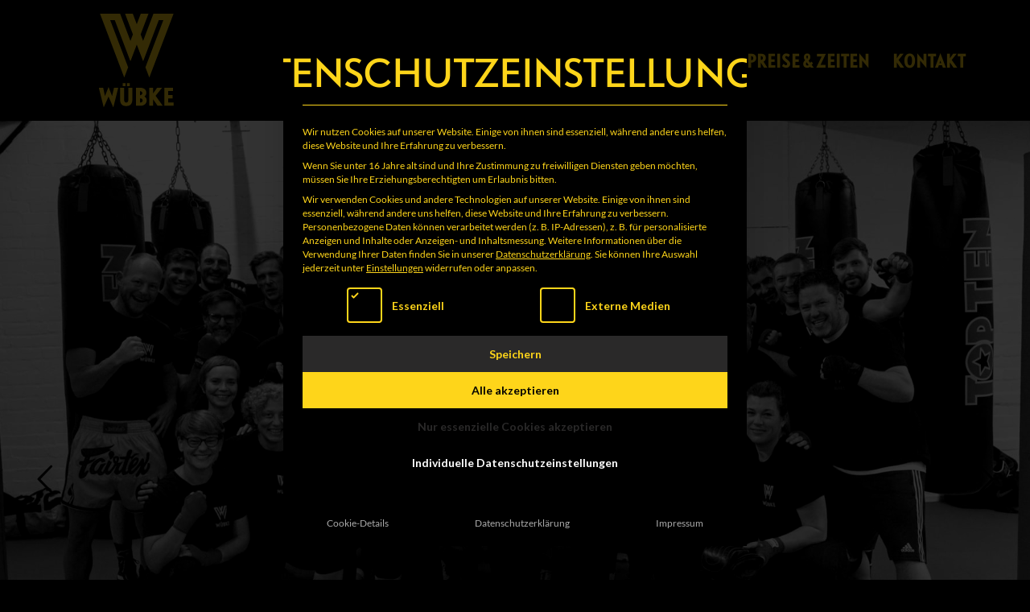

--- FILE ---
content_type: text/html; charset=UTF-8
request_url: https://www.wuebke.de/boxen/
body_size: 31165
content:
<!DOCTYPE html>
<!--[if lt IE 10 ]>
<html lang="de" class="old-ie no-js">
<![endif]-->
<!--[if !(IE 6) | !(IE 7) | !(IE 8)  ]><!-->
<html lang="de" class="no-js">
<!--<![endif]-->
<head>
	<meta charset="UTF-8" />
		<meta name="viewport" content="width=device-width, initial-scale=1, maximum-scale=1">
		<link rel="profile" href="http://gmpg.org/xfn/11" />
	<link rel="pingback" href="https://www.wuebke.de/xmlrpc.php" />
	<meta name='robots' content='index, follow, max-image-preview:large, max-snippet:-1, max-video-preview:-1' />

	<!-- This site is optimized with the Yoast SEO plugin v26.7 - https://yoast.com/wordpress/plugins/seo/ -->
	<title>Boxen für Erwachsene und Kinder - Fachsportschule Wübke</title>
	<meta name="description" content="Qualifiziertes Boxtraining für Frauen, Männer und Kinder. Verbessere deine Kondition und Reaktion! Jetzt zum kostenlosen Probetraining anmelden." />
	<link rel="canonical" href="https://www.wuebke.de/boxen/" />
	<meta property="og:locale" content="de_DE" />
	<meta property="og:type" content="article" />
	<meta property="og:title" content="Boxen für Erwachsene und Kinder - Fachsportschule Wübke" />
	<meta property="og:description" content="Qualifiziertes Boxtraining für Frauen, Männer und Kinder. Verbessere deine Kondition und Reaktion! Jetzt zum kostenlosen Probetraining anmelden." />
	<meta property="og:url" content="https://www.wuebke.de/boxen/" />
	<meta property="og:site_name" content="Fachsportschule Wübke" />
	<meta property="article:modified_time" content="2025-04-30T17:23:16+00:00" />
	<meta property="og:image" content="https://www.wuebke.de/wp-content/uploads/2025/04/wuebke_c_sabineskiba_4921.jpg" />
	<meta property="og:image:width" content="1920" />
	<meta property="og:image:height" content="1280" />
	<meta property="og:image:type" content="image/jpeg" />
	<meta name="twitter:card" content="summary_large_image" />
	<meta name="twitter:title" content="Boxen für Erwachsene und Kinder - Fachsportschule Wübke" />
	<meta name="twitter:description" content="Qualifiziertes Boxtraining für Frauen, Männer und Kinder. Verbessere deine Kondition und Reaktion! Jetzt zum kostenlosen Probetraining anmelden." />
	<meta name="twitter:image" content="https://www.wuebke.de/wp-content/uploads/2025/04/wuebke_c_sabineskiba_4136.jpg" />
	<meta name="twitter:label1" content="Geschätzte Lesezeit" />
	<meta name="twitter:data1" content="8 Minuten" />
	<script type="application/ld+json" class="yoast-schema-graph">{"@context":"https://schema.org","@graph":[{"@type":"WebPage","@id":"https://www.wuebke.de/boxen/","url":"https://www.wuebke.de/boxen/","name":"Boxen für Erwachsene und Kinder - Fachsportschule Wübke","isPartOf":{"@id":"https://www.wuebke.de/#website"},"primaryImageOfPage":{"@id":"https://www.wuebke.de/boxen/#primaryimage"},"image":{"@id":"https://www.wuebke.de/boxen/#primaryimage"},"thumbnailUrl":"https://www.wuebke.de/wp-content/uploads/2025/04/wuebke_c_sabineskiba_4699.jpg","datePublished":"2016-08-08T09:12:23+00:00","dateModified":"2025-04-30T17:23:16+00:00","description":"Qualifiziertes Boxtraining für Frauen, Männer und Kinder. Verbessere deine Kondition und Reaktion! Jetzt zum kostenlosen Probetraining anmelden.","breadcrumb":{"@id":"https://www.wuebke.de/boxen/#breadcrumb"},"inLanguage":"de","potentialAction":[{"@type":"ReadAction","target":["https://www.wuebke.de/boxen/"]}]},{"@type":"ImageObject","inLanguage":"de","@id":"https://www.wuebke.de/boxen/#primaryimage","url":"https://www.wuebke.de/wp-content/uploads/2025/04/wuebke_c_sabineskiba_4699.jpg","contentUrl":"https://www.wuebke.de/wp-content/uploads/2025/04/wuebke_c_sabineskiba_4699.jpg","width":1920,"height":1280,"caption":"Sandsackboxen @ Fachsportschule Wübke"},{"@type":"BreadcrumbList","@id":"https://www.wuebke.de/boxen/#breadcrumb","itemListElement":[{"@type":"ListItem","position":1,"name":"Startseite","item":"https://www.wuebke.de/"},{"@type":"ListItem","position":2,"name":"Boxen"}]},{"@type":"WebSite","@id":"https://www.wuebke.de/#website","url":"https://www.wuebke.de/","name":"Fachsportschule Wübke","description":"Qualifiziertes Kickbox- und Boxtraining für Frauen, Männer und Kinder im Herzen Altonas.","publisher":{"@id":"https://www.wuebke.de/#organization"},"potentialAction":[{"@type":"SearchAction","target":{"@type":"EntryPoint","urlTemplate":"https://www.wuebke.de/?s={search_term_string}"},"query-input":{"@type":"PropertyValueSpecification","valueRequired":true,"valueName":"search_term_string"}}],"inLanguage":"de"},{"@type":"Organization","@id":"https://www.wuebke.de/#organization","name":"Fachsportschule Wübke","url":"https://www.wuebke.de/","logo":{"@type":"ImageObject","inLanguage":"de","@id":"https://www.wuebke.de/#/schema/logo/image/","url":"https://www.wuebke.de/wp-content/uploads/2016/06/wuebke_fachsportschule_og_image_1920x1080.png","contentUrl":"https://www.wuebke.de/wp-content/uploads/2016/06/wuebke_fachsportschule_og_image_1920x1080.png","width":1200,"height":630,"caption":"Fachsportschule Wübke"},"image":{"@id":"https://www.wuebke.de/#/schema/logo/image/"}}]}</script>
	<!-- / Yoast SEO plugin. -->


<link rel="alternate" type="application/rss+xml" title="Fachsportschule Wübke &raquo; Feed" href="https://www.wuebke.de/feed/" />
<link rel="alternate" type="application/rss+xml" title="Fachsportschule Wübke &raquo; Kommentar-Feed" href="https://www.wuebke.de/comments/feed/" />
<link rel="alternate" title="oEmbed (JSON)" type="application/json+oembed" href="https://www.wuebke.de/wp-json/oembed/1.0/embed?url=https%3A%2F%2Fwww.wuebke.de%2Fboxen%2F" />
<link rel="alternate" title="oEmbed (XML)" type="text/xml+oembed" href="https://www.wuebke.de/wp-json/oembed/1.0/embed?url=https%3A%2F%2Fwww.wuebke.de%2Fboxen%2F&#038;format=xml" />
<style id='wp-img-auto-sizes-contain-inline-css'>
img:is([sizes=auto i],[sizes^="auto," i]){contain-intrinsic-size:3000px 1500px}
/*# sourceURL=wp-img-auto-sizes-contain-inline-css */
</style>
<style id='wp-emoji-styles-inline-css'>

	img.wp-smiley, img.emoji {
		display: inline !important;
		border: none !important;
		box-shadow: none !important;
		height: 1em !important;
		width: 1em !important;
		margin: 0 0.07em !important;
		vertical-align: -0.1em !important;
		background: none !important;
		padding: 0 !important;
	}
/*# sourceURL=wp-emoji-styles-inline-css */
</style>
<style id='wp-block-library-inline-css'>
:root{--wp-block-synced-color:#7a00df;--wp-block-synced-color--rgb:122,0,223;--wp-bound-block-color:var(--wp-block-synced-color);--wp-editor-canvas-background:#ddd;--wp-admin-theme-color:#007cba;--wp-admin-theme-color--rgb:0,124,186;--wp-admin-theme-color-darker-10:#006ba1;--wp-admin-theme-color-darker-10--rgb:0,107,160.5;--wp-admin-theme-color-darker-20:#005a87;--wp-admin-theme-color-darker-20--rgb:0,90,135;--wp-admin-border-width-focus:2px}@media (min-resolution:192dpi){:root{--wp-admin-border-width-focus:1.5px}}.wp-element-button{cursor:pointer}:root .has-very-light-gray-background-color{background-color:#eee}:root .has-very-dark-gray-background-color{background-color:#313131}:root .has-very-light-gray-color{color:#eee}:root .has-very-dark-gray-color{color:#313131}:root .has-vivid-green-cyan-to-vivid-cyan-blue-gradient-background{background:linear-gradient(135deg,#00d084,#0693e3)}:root .has-purple-crush-gradient-background{background:linear-gradient(135deg,#34e2e4,#4721fb 50%,#ab1dfe)}:root .has-hazy-dawn-gradient-background{background:linear-gradient(135deg,#faaca8,#dad0ec)}:root .has-subdued-olive-gradient-background{background:linear-gradient(135deg,#fafae1,#67a671)}:root .has-atomic-cream-gradient-background{background:linear-gradient(135deg,#fdd79a,#004a59)}:root .has-nightshade-gradient-background{background:linear-gradient(135deg,#330968,#31cdcf)}:root .has-midnight-gradient-background{background:linear-gradient(135deg,#020381,#2874fc)}:root{--wp--preset--font-size--normal:16px;--wp--preset--font-size--huge:42px}.has-regular-font-size{font-size:1em}.has-larger-font-size{font-size:2.625em}.has-normal-font-size{font-size:var(--wp--preset--font-size--normal)}.has-huge-font-size{font-size:var(--wp--preset--font-size--huge)}.has-text-align-center{text-align:center}.has-text-align-left{text-align:left}.has-text-align-right{text-align:right}.has-fit-text{white-space:nowrap!important}#end-resizable-editor-section{display:none}.aligncenter{clear:both}.items-justified-left{justify-content:flex-start}.items-justified-center{justify-content:center}.items-justified-right{justify-content:flex-end}.items-justified-space-between{justify-content:space-between}.screen-reader-text{border:0;clip-path:inset(50%);height:1px;margin:-1px;overflow:hidden;padding:0;position:absolute;width:1px;word-wrap:normal!important}.screen-reader-text:focus{background-color:#ddd;clip-path:none;color:#444;display:block;font-size:1em;height:auto;left:5px;line-height:normal;padding:15px 23px 14px;text-decoration:none;top:5px;width:auto;z-index:100000}html :where(.has-border-color){border-style:solid}html :where([style*=border-top-color]){border-top-style:solid}html :where([style*=border-right-color]){border-right-style:solid}html :where([style*=border-bottom-color]){border-bottom-style:solid}html :where([style*=border-left-color]){border-left-style:solid}html :where([style*=border-width]){border-style:solid}html :where([style*=border-top-width]){border-top-style:solid}html :where([style*=border-right-width]){border-right-style:solid}html :where([style*=border-bottom-width]){border-bottom-style:solid}html :where([style*=border-left-width]){border-left-style:solid}html :where(img[class*=wp-image-]){height:auto;max-width:100%}:where(figure){margin:0 0 1em}html :where(.is-position-sticky){--wp-admin--admin-bar--position-offset:var(--wp-admin--admin-bar--height,0px)}@media screen and (max-width:600px){html :where(.is-position-sticky){--wp-admin--admin-bar--position-offset:0px}}

/*# sourceURL=wp-block-library-inline-css */
</style><style id='global-styles-inline-css'>
:root{--wp--preset--aspect-ratio--square: 1;--wp--preset--aspect-ratio--4-3: 4/3;--wp--preset--aspect-ratio--3-4: 3/4;--wp--preset--aspect-ratio--3-2: 3/2;--wp--preset--aspect-ratio--2-3: 2/3;--wp--preset--aspect-ratio--16-9: 16/9;--wp--preset--aspect-ratio--9-16: 9/16;--wp--preset--color--black: #000000;--wp--preset--color--cyan-bluish-gray: #abb8c3;--wp--preset--color--white: #FFF;--wp--preset--color--pale-pink: #f78da7;--wp--preset--color--vivid-red: #cf2e2e;--wp--preset--color--luminous-vivid-orange: #ff6900;--wp--preset--color--luminous-vivid-amber: #fcb900;--wp--preset--color--light-green-cyan: #7bdcb5;--wp--preset--color--vivid-green-cyan: #00d084;--wp--preset--color--pale-cyan-blue: #8ed1fc;--wp--preset--color--vivid-cyan-blue: #0693e3;--wp--preset--color--vivid-purple: #9b51e0;--wp--preset--color--accent: #ffffff;--wp--preset--color--dark-gray: #111;--wp--preset--color--light-gray: #767676;--wp--preset--gradient--vivid-cyan-blue-to-vivid-purple: linear-gradient(135deg,rgb(6,147,227) 0%,rgb(155,81,224) 100%);--wp--preset--gradient--light-green-cyan-to-vivid-green-cyan: linear-gradient(135deg,rgb(122,220,180) 0%,rgb(0,208,130) 100%);--wp--preset--gradient--luminous-vivid-amber-to-luminous-vivid-orange: linear-gradient(135deg,rgb(252,185,0) 0%,rgb(255,105,0) 100%);--wp--preset--gradient--luminous-vivid-orange-to-vivid-red: linear-gradient(135deg,rgb(255,105,0) 0%,rgb(207,46,46) 100%);--wp--preset--gradient--very-light-gray-to-cyan-bluish-gray: linear-gradient(135deg,rgb(238,238,238) 0%,rgb(169,184,195) 100%);--wp--preset--gradient--cool-to-warm-spectrum: linear-gradient(135deg,rgb(74,234,220) 0%,rgb(151,120,209) 20%,rgb(207,42,186) 40%,rgb(238,44,130) 60%,rgb(251,105,98) 80%,rgb(254,248,76) 100%);--wp--preset--gradient--blush-light-purple: linear-gradient(135deg,rgb(255,206,236) 0%,rgb(152,150,240) 100%);--wp--preset--gradient--blush-bordeaux: linear-gradient(135deg,rgb(254,205,165) 0%,rgb(254,45,45) 50%,rgb(107,0,62) 100%);--wp--preset--gradient--luminous-dusk: linear-gradient(135deg,rgb(255,203,112) 0%,rgb(199,81,192) 50%,rgb(65,88,208) 100%);--wp--preset--gradient--pale-ocean: linear-gradient(135deg,rgb(255,245,203) 0%,rgb(182,227,212) 50%,rgb(51,167,181) 100%);--wp--preset--gradient--electric-grass: linear-gradient(135deg,rgb(202,248,128) 0%,rgb(113,206,126) 100%);--wp--preset--gradient--midnight: linear-gradient(135deg,rgb(2,3,129) 0%,rgb(40,116,252) 100%);--wp--preset--font-size--small: 13px;--wp--preset--font-size--medium: 20px;--wp--preset--font-size--large: 36px;--wp--preset--font-size--x-large: 42px;--wp--preset--spacing--20: 0.44rem;--wp--preset--spacing--30: 0.67rem;--wp--preset--spacing--40: 1rem;--wp--preset--spacing--50: 1.5rem;--wp--preset--spacing--60: 2.25rem;--wp--preset--spacing--70: 3.38rem;--wp--preset--spacing--80: 5.06rem;--wp--preset--shadow--natural: 6px 6px 9px rgba(0, 0, 0, 0.2);--wp--preset--shadow--deep: 12px 12px 50px rgba(0, 0, 0, 0.4);--wp--preset--shadow--sharp: 6px 6px 0px rgba(0, 0, 0, 0.2);--wp--preset--shadow--outlined: 6px 6px 0px -3px rgb(255, 255, 255), 6px 6px rgb(0, 0, 0);--wp--preset--shadow--crisp: 6px 6px 0px rgb(0, 0, 0);}:where(.is-layout-flex){gap: 0.5em;}:where(.is-layout-grid){gap: 0.5em;}body .is-layout-flex{display: flex;}.is-layout-flex{flex-wrap: wrap;align-items: center;}.is-layout-flex > :is(*, div){margin: 0;}body .is-layout-grid{display: grid;}.is-layout-grid > :is(*, div){margin: 0;}:where(.wp-block-columns.is-layout-flex){gap: 2em;}:where(.wp-block-columns.is-layout-grid){gap: 2em;}:where(.wp-block-post-template.is-layout-flex){gap: 1.25em;}:where(.wp-block-post-template.is-layout-grid){gap: 1.25em;}.has-black-color{color: var(--wp--preset--color--black) !important;}.has-cyan-bluish-gray-color{color: var(--wp--preset--color--cyan-bluish-gray) !important;}.has-white-color{color: var(--wp--preset--color--white) !important;}.has-pale-pink-color{color: var(--wp--preset--color--pale-pink) !important;}.has-vivid-red-color{color: var(--wp--preset--color--vivid-red) !important;}.has-luminous-vivid-orange-color{color: var(--wp--preset--color--luminous-vivid-orange) !important;}.has-luminous-vivid-amber-color{color: var(--wp--preset--color--luminous-vivid-amber) !important;}.has-light-green-cyan-color{color: var(--wp--preset--color--light-green-cyan) !important;}.has-vivid-green-cyan-color{color: var(--wp--preset--color--vivid-green-cyan) !important;}.has-pale-cyan-blue-color{color: var(--wp--preset--color--pale-cyan-blue) !important;}.has-vivid-cyan-blue-color{color: var(--wp--preset--color--vivid-cyan-blue) !important;}.has-vivid-purple-color{color: var(--wp--preset--color--vivid-purple) !important;}.has-black-background-color{background-color: var(--wp--preset--color--black) !important;}.has-cyan-bluish-gray-background-color{background-color: var(--wp--preset--color--cyan-bluish-gray) !important;}.has-white-background-color{background-color: var(--wp--preset--color--white) !important;}.has-pale-pink-background-color{background-color: var(--wp--preset--color--pale-pink) !important;}.has-vivid-red-background-color{background-color: var(--wp--preset--color--vivid-red) !important;}.has-luminous-vivid-orange-background-color{background-color: var(--wp--preset--color--luminous-vivid-orange) !important;}.has-luminous-vivid-amber-background-color{background-color: var(--wp--preset--color--luminous-vivid-amber) !important;}.has-light-green-cyan-background-color{background-color: var(--wp--preset--color--light-green-cyan) !important;}.has-vivid-green-cyan-background-color{background-color: var(--wp--preset--color--vivid-green-cyan) !important;}.has-pale-cyan-blue-background-color{background-color: var(--wp--preset--color--pale-cyan-blue) !important;}.has-vivid-cyan-blue-background-color{background-color: var(--wp--preset--color--vivid-cyan-blue) !important;}.has-vivid-purple-background-color{background-color: var(--wp--preset--color--vivid-purple) !important;}.has-black-border-color{border-color: var(--wp--preset--color--black) !important;}.has-cyan-bluish-gray-border-color{border-color: var(--wp--preset--color--cyan-bluish-gray) !important;}.has-white-border-color{border-color: var(--wp--preset--color--white) !important;}.has-pale-pink-border-color{border-color: var(--wp--preset--color--pale-pink) !important;}.has-vivid-red-border-color{border-color: var(--wp--preset--color--vivid-red) !important;}.has-luminous-vivid-orange-border-color{border-color: var(--wp--preset--color--luminous-vivid-orange) !important;}.has-luminous-vivid-amber-border-color{border-color: var(--wp--preset--color--luminous-vivid-amber) !important;}.has-light-green-cyan-border-color{border-color: var(--wp--preset--color--light-green-cyan) !important;}.has-vivid-green-cyan-border-color{border-color: var(--wp--preset--color--vivid-green-cyan) !important;}.has-pale-cyan-blue-border-color{border-color: var(--wp--preset--color--pale-cyan-blue) !important;}.has-vivid-cyan-blue-border-color{border-color: var(--wp--preset--color--vivid-cyan-blue) !important;}.has-vivid-purple-border-color{border-color: var(--wp--preset--color--vivid-purple) !important;}.has-vivid-cyan-blue-to-vivid-purple-gradient-background{background: var(--wp--preset--gradient--vivid-cyan-blue-to-vivid-purple) !important;}.has-light-green-cyan-to-vivid-green-cyan-gradient-background{background: var(--wp--preset--gradient--light-green-cyan-to-vivid-green-cyan) !important;}.has-luminous-vivid-amber-to-luminous-vivid-orange-gradient-background{background: var(--wp--preset--gradient--luminous-vivid-amber-to-luminous-vivid-orange) !important;}.has-luminous-vivid-orange-to-vivid-red-gradient-background{background: var(--wp--preset--gradient--luminous-vivid-orange-to-vivid-red) !important;}.has-very-light-gray-to-cyan-bluish-gray-gradient-background{background: var(--wp--preset--gradient--very-light-gray-to-cyan-bluish-gray) !important;}.has-cool-to-warm-spectrum-gradient-background{background: var(--wp--preset--gradient--cool-to-warm-spectrum) !important;}.has-blush-light-purple-gradient-background{background: var(--wp--preset--gradient--blush-light-purple) !important;}.has-blush-bordeaux-gradient-background{background: var(--wp--preset--gradient--blush-bordeaux) !important;}.has-luminous-dusk-gradient-background{background: var(--wp--preset--gradient--luminous-dusk) !important;}.has-pale-ocean-gradient-background{background: var(--wp--preset--gradient--pale-ocean) !important;}.has-electric-grass-gradient-background{background: var(--wp--preset--gradient--electric-grass) !important;}.has-midnight-gradient-background{background: var(--wp--preset--gradient--midnight) !important;}.has-small-font-size{font-size: var(--wp--preset--font-size--small) !important;}.has-medium-font-size{font-size: var(--wp--preset--font-size--medium) !important;}.has-large-font-size{font-size: var(--wp--preset--font-size--large) !important;}.has-x-large-font-size{font-size: var(--wp--preset--font-size--x-large) !important;}
/*# sourceURL=global-styles-inline-css */
</style>

<style id='classic-theme-styles-inline-css'>
/*! This file is auto-generated */
.wp-block-button__link{color:#fff;background-color:#32373c;border-radius:9999px;box-shadow:none;text-decoration:none;padding:calc(.667em + 2px) calc(1.333em + 2px);font-size:1.125em}.wp-block-file__button{background:#32373c;color:#fff;text-decoration:none}
/*# sourceURL=/wp-includes/css/classic-themes.min.css */
</style>
<link rel='stylesheet' id='eeb-css-frontend-css' href='https://www.wuebke.de/wp-content/plugins/email-encoder-bundle/assets/css/style.css?ver=54d4eedc552c499c4a8d6b89c23d3df1' media='all' />
<link rel='stylesheet' id='dashicons-css' href='https://www.wuebke.de/wp-includes/css/dashicons.min.css?ver=435f08aab44848acaa01b561163e5f9f' media='all' />
<link rel='stylesheet' id='the7-font-css' href='https://www.wuebke.de/wp-content/themes/dt-the7/fonts/icomoon-the7-font/icomoon-the7-font.min.css?ver=14.0.2.1' media='all' />
<link rel='stylesheet' id='the7-awesome-fonts-css' href='https://www.wuebke.de/wp-content/themes/dt-the7/fonts/FontAwesome/css/all.min.css?ver=14.0.2.1' media='all' />
<link rel='stylesheet' id='the7-awesome-fonts-back-css' href='https://www.wuebke.de/wp-content/themes/dt-the7/fonts/FontAwesome/back-compat.min.css?ver=14.0.2.1' media='all' />
<link rel='stylesheet' id='the7-Defaults-css' href='https://www.wuebke.de/wp-content/uploads/smile_fonts/Defaults/Defaults.css?ver=435f08aab44848acaa01b561163e5f9f' media='all' />
<link rel='stylesheet' id='the7-fontello-css' href='https://www.wuebke.de/wp-content/themes/dt-the7/fonts/fontello/css/fontello.min.css?ver=14.0.2.1' media='all' />
<link rel='stylesheet' id='borlabs-cookie-custom-css' href='https://www.wuebke.de/wp-content/cache/borlabs-cookie/1/borlabs-cookie-1-de.css?ver=3.3.23-33' media='all' />
<link rel='stylesheet' id='js_composer_front-css' href='https://www.wuebke.de/wp-content/plugins/js_composer/assets/css/js_composer.min.css?ver=8.7.2' media='all' />
<link rel='stylesheet' id='dt-web-fonts-css' href='https://www.wuebke.de/wp-content/uploads/fonts/b550c6f51aa9ab25d0af48756a8f2106/font.css?v=1765875447' media='all' />
<link rel='stylesheet' id='dt-main-css' href='https://www.wuebke.de/wp-content/themes/dt-the7/css/main.min.css?ver=14.0.2.1' media='all' />
<style id='dt-main-inline-css'>
body #load {
  display: block;
  height: 100%;
  overflow: hidden;
  position: fixed;
  width: 100%;
  z-index: 9901;
  opacity: 1;
  visibility: visible;
  transition: all .35s ease-out;
}
.load-wrap {
  width: 100%;
  height: 100%;
  background-position: center center;
  background-repeat: no-repeat;
  text-align: center;
  display: -ms-flexbox;
  display: -ms-flex;
  display: flex;
  -ms-align-items: center;
  -ms-flex-align: center;
  align-items: center;
  -ms-flex-flow: column wrap;
  flex-flow: column wrap;
  -ms-flex-pack: center;
  -ms-justify-content: center;
  justify-content: center;
}
.load-wrap > svg {
  position: absolute;
  top: 50%;
  left: 50%;
  transform: translate(-50%,-50%);
}
#load {
  background: var(--the7-elementor-beautiful-loading-bg,rgba(0,0,0,0.8));
  --the7-beautiful-spinner-color2: var(--the7-beautiful-spinner-color,#ffd607);
}

/*# sourceURL=dt-main-inline-css */
</style>
<link rel='stylesheet' id='the7-custom-scrollbar-css' href='https://www.wuebke.de/wp-content/themes/dt-the7/lib/custom-scrollbar/custom-scrollbar.min.css?ver=14.0.2.1' media='all' />
<link rel='stylesheet' id='the7-wpbakery-css' href='https://www.wuebke.de/wp-content/themes/dt-the7/css/wpbakery.min.css?ver=14.0.2.1' media='all' />
<link rel='stylesheet' id='the7-core-css' href='https://www.wuebke.de/wp-content/plugins/dt-the7-core/assets/css/post-type.min.css?ver=2.7.12' media='all' />
<link rel='stylesheet' id='the7-css-vars-css' href='https://www.wuebke.de/wp-content/uploads/the7-css/css-vars.css?ver=7ecc12cde5d4' media='all' />
<link rel='stylesheet' id='dt-custom-css' href='https://www.wuebke.de/wp-content/uploads/the7-css/custom.css?ver=7ecc12cde5d4' media='all' />
<link rel='stylesheet' id='dt-media-css' href='https://www.wuebke.de/wp-content/uploads/the7-css/media.css?ver=7ecc12cde5d4' media='all' />
<link rel='stylesheet' id='the7-mega-menu-css' href='https://www.wuebke.de/wp-content/uploads/the7-css/mega-menu.css?ver=7ecc12cde5d4' media='all' />
<link rel='stylesheet' id='the7-elements-albums-portfolio-css' href='https://www.wuebke.de/wp-content/uploads/the7-css/the7-elements-albums-portfolio.css?ver=7ecc12cde5d4' media='all' />
<link rel='stylesheet' id='the7-elements-css' href='https://www.wuebke.de/wp-content/uploads/the7-css/post-type-dynamic.css?ver=7ecc12cde5d4' media='all' />
<link rel='stylesheet' id='style-css' href='https://www.wuebke.de/wp-content/themes/wuebke/style.css?ver=14.0.2.1' media='all' />
<link rel='stylesheet' id='ultimate-vc-addons-style-min-css' href='https://www.wuebke.de/wp-content/plugins/Ultimate_VC_Addons/assets/min-css/ultimate.min.css?ver=3.21.2' media='all' />
<link rel='stylesheet' id='wprevpro_w3-css' href='https://www.wuebke.de/wp-content/plugins/wp-review-slider-pro/public/css/wprevpro_w3_min.css?ver=12.6.1_1' media='all' />
<style id='wprevpro_w3-inline-css'>
#wprev-slider-1 .wprevpro_star_imgs{color:#FDD314;}#wprev-slider-1 .wprsp-star{color:#FDD314;}#wprev-slider-1 .wprevpro_star_imgs span.svgicons{background:#FDD314;}#wprev-slider-1 .wprev_preview_bradius_T2{border-radius:0px;}#wprev-slider-1 .wprev_preview_bg1_T2{background:rgba(16,16,16,0);}#wprev-slider-1 .wprev_preview_bg2_T2{background:rgba(0,0,0,0);}#wprev-slider-1 .wprev_preview_tcolor1_T2{color:rgb(255,255,255);}#wprev-slider-1 .wprev_preview_tcolor2_T2{color:rgb(255,255,255);}#wprev-slider-1 .wprev_preview_tcolor1_T2{font-size:22px;line-height:normal;}#wprev-slider-1 .wprev_preview_tcolor2_T2{font-size:16px;line-height:normal;}#wprev-slider-1 .wprev_preview_bg1_T2{border-bottom:3px solid rgba(0,0,0,0)}#wprev-slider-1 .wprs_rd_more, #wprev-slider-1 .wprs_rd_less, #wprev-slider-1 .wprevpro_btn_show_rdpop{color:#919191;}#wprev-slider-1 .wprevpro_star_imgs span.svgicons{width:18px;height:18px;}#wprev-slider-1 .wprevsiteicon{height:32px;}#wprev-slider-1 .slickwprev-dots li.slickwprev-active button:before{color:rgb(163,163,163);} #wprev-slider-1 .slickwprev-dots li button:before{color:rgb(163,163,163);}@media only screen and (max-width:600px){#wprev-slider-1 .slickwprev-dots{display:none!important;}}#wprev-slider-1 .indrevlineclamp{display:-webkit-box;-webkit-line-clamp:3;-webkit-box-orient:vertical;overflow:hidden;hyphens:auto;word-break:auto-phrase;}#wprev-slider-1_widget .wprevpro_star_imgs{color:#FDD314;}#wprev-slider-1_widget .wprsp-star{color:#FDD314;}#wprev-slider-1_widget .wprevpro_star_imgs span.svgicons{background:#FDD314;}#wprev-slider-1_widget .wprev_preview_bradius_T2_widget{border-radius:0px;}#wprev-slider-1_widget .wprev_preview_bg1_T2_widget{background:rgba(16,16,16,0);}#wprev-slider-1_widget .wprev_preview_bg2_T2_widget{background:rgba(0,0,0,0);}#wprev-slider-1_widget .wprev_preview_tcolor1_T2_widget{color:rgb(255,255,255);}#wprev-slider-1_widget .wprev_preview_tcolor2_T2_widget{color:rgb(255,255,255);}#wprev-slider-1_widget .wprev_preview_tcolor1_T2_widget{font-size:22px;line-height:normal;}#wprev-slider-1_widget .wprev_preview_tcolor2_T2_widget{font-size:16px;line-height:normal;}#wprev-slider-1_widget .wprev_preview_bg1_T2_widget{border-bottom:3px solid rgba(0,0,0,0)}#wprev-slider-1_widget .wprs_rd_more, #wprev-slider-1_widget .wprs_rd_less, #wprev-slider-1_widget .wprevpro_btn_show_rdpop{color:#919191;}#wprev-slider-1_widget .wprevpro_star_imgs span.svgicons{width:18px;height:18px;}#wprev-slider-1_widget .wprevsiteicon{height:32px;}#wprev-slider-1_widget .slickwprev-dots li.slickwprev-active button:before{color:rgb(163,163,163);} #wprev-slider-1_widget .slickwprev-dots li button:before{color:rgb(163,163,163);}@media only screen and (max-width:600px){#wprev-slider-1 .slickwprev-dots{display:none!important;}}#wprev-slider-1 .indrevlineclamp{display:-webkit-box;-webkit-line-clamp:3;-webkit-box-orient:vertical;overflow:hidden;hyphens:auto;word-break:auto-phrase;}
/*# sourceURL=wprevpro_w3-inline-css */
</style>
<script src="https://www.wuebke.de/wp-includes/js/jquery/jquery.min.js?ver=3.7.1" id="jquery-core-js"></script>
<script src="https://www.wuebke.de/wp-includes/js/jquery/jquery-migrate.min.js?ver=3.4.1" id="jquery-migrate-js"></script>
<script src="//www.wuebke.de/wp-content/plugins/revslider/sr6/assets/js/rbtools.min.js?ver=6.7.38" id="tp-tools-js"></script>
<script src="//www.wuebke.de/wp-content/plugins/revslider/sr6/assets/js/rs6.min.js?ver=6.7.38" id="revmin-js"></script>
<script data-no-optimize="1" data-no-minify="1" data-cfasync="false" src="https://www.wuebke.de/wp-content/cache/borlabs-cookie/1/borlabs-cookie-config-de.json.js?ver=3.3.23-41" id="borlabs-cookie-config-js"></script>
<script data-no-optimize="1" data-no-minify="1" data-cfasync="false" src="https://www.wuebke.de/wp-content/plugins/borlabs-cookie/assets/javascript/borlabs-cookie-prioritize.min.js?ver=3.3.23" id="borlabs-cookie-prioritize-js"></script>
<script id="dt-above-fold-js-extra">
var dtLocal = {"themeUrl":"https://www.wuebke.de/wp-content/themes/dt-the7","passText":"Um diesen gesch\u00fctzten Eintrag anzusehen, geben Sie bitte das Passwort ein:","moreButtonText":{"loading":"Lade...","loadMore":"Mehr laden"},"postID":"36207","ajaxurl":"https://www.wuebke.de/wp-admin/admin-ajax.php","REST":{"baseUrl":"https://www.wuebke.de/wp-json/the7/v1","endpoints":{"sendMail":"/send-mail"}},"contactMessages":{"required":"One or more fields have an error. Please check and try again.","terms":"Please accept the privacy policy.","fillTheCaptchaError":"Please, fill the captcha."},"captchaSiteKey":"","ajaxNonce":"49ed0a574e","pageData":{"type":"page","template":"page","layout":null},"themeSettings":{"smoothScroll":"on","lazyLoading":false,"desktopHeader":{"height":150},"ToggleCaptionEnabled":"disabled","ToggleCaption":"Navigation","floatingHeader":{"showAfter":90,"showMenu":true,"height":60,"logo":{"showLogo":true,"html":"\u003Cimg class=\" preload-me\" src=\"https://www.wuebke.de/wp-content/uploads/2016/06/wuebke_logo_Y_60x60.png\" srcset=\"https://www.wuebke.de/wp-content/uploads/2016/06/wuebke_logo_Y_60x60.png 60w, https://www.wuebke.de/wp-content/uploads/2016/06/wuebke_logo_Y_120x120.png 120w\" width=\"60\" height=\"60\"   sizes=\"60px\" alt=\"Fachsportschule W\u00fcbke\" /\u003E","url":"https://www.wuebke.de/"}},"topLine":{"floatingTopLine":{"logo":{"showLogo":false,"html":""}}},"mobileHeader":{"firstSwitchPoint":1150,"secondSwitchPoint":778,"firstSwitchPointHeight":150,"secondSwitchPointHeight":120,"mobileToggleCaptionEnabled":"disabled","mobileToggleCaption":"Menu"},"stickyMobileHeaderFirstSwitch":{"logo":{"html":"\u003Cimg class=\" preload-me\" src=\"https://www.wuebke.de/wp-content/uploads/2016/06/wuebke_logo_Y_120x120.png\" srcset=\"https://www.wuebke.de/wp-content/uploads/2016/06/wuebke_logo_Y_120x120.png 120w, https://www.wuebke.de/wp-content/uploads/2016/06/wuebke_logo_Y_160x160.png 160w\" width=\"120\" height=\"120\"   sizes=\"120px\" alt=\"Fachsportschule W\u00fcbke\" /\u003E"}},"stickyMobileHeaderSecondSwitch":{"logo":{"html":"\u003Cimg class=\" preload-me\" src=\"https://www.wuebke.de/wp-content/uploads/2016/06/wuebke_logo_Y_60x60.png\" srcset=\"https://www.wuebke.de/wp-content/uploads/2016/06/wuebke_logo_Y_60x60.png 60w, https://www.wuebke.de/wp-content/uploads/2016/06/wuebke_logo_Y_120x120.png 120w\" width=\"60\" height=\"60\"   sizes=\"60px\" alt=\"Fachsportschule W\u00fcbke\" /\u003E"}},"sidebar":{"switchPoint":970},"boxedWidth":"1280px"},"VCMobileScreenWidth":"768"};
var dtShare = {"shareButtonText":{"facebook":"Facebook","twitter":"Share on X","pinterest":"Pin it","linkedin":"Linkedin","whatsapp":"Share on Whatsapp"},"overlayOpacity":"85"};
//# sourceURL=dt-above-fold-js-extra
</script>
<script src="https://www.wuebke.de/wp-content/themes/dt-the7/js/above-the-fold.min.js?ver=14.0.2.1" id="dt-above-fold-js"></script>
<script src="https://www.wuebke.de/wp-includes/js/jquery/ui/core.min.js?ver=1.13.3" id="jquery-ui-core-js"></script>
<script src="https://www.wuebke.de/wp-content/plugins/Ultimate_VC_Addons/assets/min-js/ultimate.min.js?ver=3.21.2" id="ultimate-vc-addons-script-js"></script>
<script src="https://www.wuebke.de/wp-content/plugins/Ultimate_VC_Addons/assets/min-js/ultimate_bg.min.js?ver=3.21.2" id="ultimate-vc-addons-row-bg-js"></script>
<script src="https://www.wuebke.de/wp-content/plugins/wp-review-slider-pro/public/js/wprs-slick.min.js?ver=12.6.1_1" id="wp-review-slider-pro_slick-min-js"></script>
<script id="wp-review-slider-pro_plublic-min-js-extra">
var wprevpublicjs_script_vars = {"wpfb_nonce":"34df80ee11","wpfb_ajaxurl":"https://www.wuebke.de/wp-admin/admin-ajax.php","wprevpluginsurl":"https://www.wuebke.de/wp-content/plugins/wp-review-slider-pro","page_id":"36207"};
//# sourceURL=wp-review-slider-pro_plublic-min-js-extra
</script>
<script src="https://www.wuebke.de/wp-content/plugins/wp-review-slider-pro/public/js/wprev-public.min.js?ver=12.6.1_1" id="wp-review-slider-pro_plublic-min-js"></script>
<script></script><link rel="https://api.w.org/" href="https://www.wuebke.de/wp-json/" /><link rel="alternate" title="JSON" type="application/json" href="https://www.wuebke.de/wp-json/wp/v2/pages/36207" /><link rel="EditURI" type="application/rsd+xml" title="RSD" href="https://www.wuebke.de/xmlrpc.php?rsd" />

<link rel='shortlink' href='https://www.wuebke.de/?p=36207' />
<meta name="generator" content="Powered by WPBakery Page Builder - drag and drop page builder for WordPress."/>
<meta name="generator" content="Powered by Slider Revolution 6.7.38 - responsive, Mobile-Friendly Slider Plugin for WordPress with comfortable drag and drop interface." />
<script type="text/javascript" id="the7-loader-script">
document.addEventListener("DOMContentLoaded", function(event) {
	var load = document.getElementById("load");
	if(!load.classList.contains('loader-removed')){
		var removeLoading = setTimeout(function() {
			load.className += " loader-removed";
		}, 300);
	}
});
</script>
		<link rel="icon" href="https://www.wuebke.de/wp-content/uploads/2016/11/wuebke_icon_Y_16x16.png" type="image/png" sizes="16x16"/><link rel="icon" href="https://www.wuebke.de/wp-content/uploads/2016/11/wuebke_icon_Y_32x32.png" type="image/png" sizes="32x32"/><link rel="apple-touch-icon" href="https://www.wuebke.de/wp-content/uploads/2016/11/wuebke_icon_Y_60x60.png"><link rel="apple-touch-icon" sizes="76x76" href="https://www.wuebke.de/wp-content/uploads/2016/11/wuebke_icon_Y_76x76.png"><link rel="apple-touch-icon" sizes="120x120" href="https://www.wuebke.de/wp-content/uploads/2016/11/wuebke_icon_Y_120x120.png"><link rel="apple-touch-icon" sizes="152x152" href="https://www.wuebke.de/wp-content/uploads/2016/11/wuebke_icon_Y_152x152.png"><script>function setREVStartSize(e){
			//window.requestAnimationFrame(function() {
				window.RSIW = window.RSIW===undefined ? window.innerWidth : window.RSIW;
				window.RSIH = window.RSIH===undefined ? window.innerHeight : window.RSIH;
				try {
					var pw = document.getElementById(e.c).parentNode.offsetWidth,
						newh;
					pw = pw===0 || isNaN(pw) || (e.l=="fullwidth" || e.layout=="fullwidth") ? window.RSIW : pw;
					e.tabw = e.tabw===undefined ? 0 : parseInt(e.tabw);
					e.thumbw = e.thumbw===undefined ? 0 : parseInt(e.thumbw);
					e.tabh = e.tabh===undefined ? 0 : parseInt(e.tabh);
					e.thumbh = e.thumbh===undefined ? 0 : parseInt(e.thumbh);
					e.tabhide = e.tabhide===undefined ? 0 : parseInt(e.tabhide);
					e.thumbhide = e.thumbhide===undefined ? 0 : parseInt(e.thumbhide);
					e.mh = e.mh===undefined || e.mh=="" || e.mh==="auto" ? 0 : parseInt(e.mh,0);
					if(e.layout==="fullscreen" || e.l==="fullscreen")
						newh = Math.max(e.mh,window.RSIH);
					else{
						e.gw = Array.isArray(e.gw) ? e.gw : [e.gw];
						for (var i in e.rl) if (e.gw[i]===undefined || e.gw[i]===0) e.gw[i] = e.gw[i-1];
						e.gh = e.el===undefined || e.el==="" || (Array.isArray(e.el) && e.el.length==0)? e.gh : e.el;
						e.gh = Array.isArray(e.gh) ? e.gh : [e.gh];
						for (var i in e.rl) if (e.gh[i]===undefined || e.gh[i]===0) e.gh[i] = e.gh[i-1];
											
						var nl = new Array(e.rl.length),
							ix = 0,
							sl;
						e.tabw = e.tabhide>=pw ? 0 : e.tabw;
						e.thumbw = e.thumbhide>=pw ? 0 : e.thumbw;
						e.tabh = e.tabhide>=pw ? 0 : e.tabh;
						e.thumbh = e.thumbhide>=pw ? 0 : e.thumbh;
						for (var i in e.rl) nl[i] = e.rl[i]<window.RSIW ? 0 : e.rl[i];
						sl = nl[0];
						for (var i in nl) if (sl>nl[i] && nl[i]>0) { sl = nl[i]; ix=i;}
						var m = pw>(e.gw[ix]+e.tabw+e.thumbw) ? 1 : (pw-(e.tabw+e.thumbw)) / (e.gw[ix]);
						newh =  (e.gh[ix] * m) + (e.tabh + e.thumbh);
					}
					var el = document.getElementById(e.c);
					if (el!==null && el) el.style.height = newh+"px";
					el = document.getElementById(e.c+"_wrapper");
					if (el!==null && el) {
						el.style.height = newh+"px";
						el.style.display = "block";
					}
				} catch(e){
					console.log("Failure at Presize of Slider:" + e)
				}
			//});
		  };</script>
		<style id="wp-custom-css">
			.backtop .vc_column-inner {
	background-position: center 25% !important;
}

/* Modal */

.btn-modal-lg {
  padding: 10px 16px;
	font-family: dtlnobelt-condensedbold !important;
  font-weight: 400 !important;
  font-size: 18px;
  line-height: 1.33;
  -webkit-border-radius: 0;
  border-radius: 0 !important;
	background: #000!important;
  border: solid 3px #fed51a !important;
	animation: glowing 1300ms infinite;
}

.btn-modal-lg:hover {
	color: #000 !important;
	background: #fed51a!important;
  border: solid 3px #000 !important;
}

@keyframes glowing {
        0% {
          background-color: #fed51a;
          box-shadow: 0 0 5px #fed51a;
        }
        50% {
          background-color: #fed51a;
          box-shadow: 0 0 20px #fed51a;
        }
        100% {
          background-color: #fed51a;
          box-shadow: 0 0 5px #fed51a;
        }
      }
      .button {
        animation: glowing 1300ms infinite;
      }


/* JUICER */

.juicer-feed {
	background-color: #101010 !important;
}
.j-overlay button.j-close {
  background-repeat: no-repeat;
  display: block;
  text-indent: -9999px;
  background-image: url('/wp-content/uploads/2024/07/closing_white_20x20.svg') !important;
  height: calc(24px/2);
  width: calc(24px/2);
  background-size: calc(24px/2) calc(24px/2);
  cursor: pointer;
  position: absolute;
  top: 10px;
  right: 10px;
  z-index: 3;
  text-align: right;
  padding: 15px;
  background-color: #101010;
  border: none;
  padding: 0;
}

time.j-date {
	display: none !important;
}

.juicer-feed.polaroid .j-message p {
	font-family: 'Lato' !important;
  font-size: 18px !important;
  color: #5c5c5c;
  line-height: 29px !important;
	overflow: hidden;
  display: -webkit-box;
  -webkit-line-clamp: 5;
  -webkit-box-orient: vertical;
}

.j-overlay-text .j-message {
	font-family: 'Lato' !important;
  font-size: 18px !important;
	color: #FFF !important;
	  line-height: 29px !important;
}

.juicer-feed.polaroid .j-poster-meta, .up.customize-unpreviewable, .platform.customize-unpreviewable {
  display:none;
}

.juicer-feed.polaroid li.feed-item {
  padding: 10px;
  background: #fff;
  color: #3a3a3a;
  margin-bottom: 5%;
  border-color: #000;
  border-style: solid;
  border-width: 1px 1px 1px 1px !important;
  white-space: normal;
  float: none;
  overflow-wrap: break-word;
  word-wrap: break-word;
  word-break: break-word;
  -ms-hyphens: auto;
  -moz-hyphens: auto;
  -webkit-hyphens: auto;
  hyphens: auto;
	border-radius: 0;
}

.juicer-feed.polaroid .j-image img {
  margin-bottom: 0;
	border-radius: 0;
}

.juicer-feed .j-paginate, .j-post-overlay.juicer-feed a.juicer-button {
  transition: all .2s ease-in-out;
  background-color: transparent;
  border-radius: 0 !important;
  border: 2px solid #FDD319 !important;
  color: #FDD319!important;
  cursor: pointer;
  display: block;
  font-family: dtlnobelt-condensedbold !important;
  font-size: 19px !important;
  font-weight: 400;
  line-height: 25px;
  padding: 15px 30px 15px 30px !important;
  text-align: center;
  text-transform: uppercase !important;
  width: 250px!important;
}

.juicer-feed .j-paginate:hover, .j-post-overlay.juicer-feed a.juicer-button:hover {
  transition: all .2s ease-in-out;
  background-color: #FDD319 !important;
  border: 2px solid #000000 !important;
  color: #FFF !important;
  cursor: pointer;

}

.j-poster h3, .j-poster .twitter-poster {
  float: left;
  margin: 4px 0 0 0;
  padding: 0;
  font-size: 14px;
  font-weight: bold;
  max-width: 67%;
  white-space: nowrap;
  overflow: hidden;
  text-overflow: ellipsis;
  clear: none;
  color: #3a3a3a;
  line-height: 20px;
  display: none !important;
}

.juicer-feed .j-meta {
  border-top: 0px solid #f3f3f3;
  padding-top: 10px;
	padding-bottom: 10px;
	margin-top: 10px;
}

ul.juicer-feed .j-meta .facebook, ul.juicer-feed .j-meta .instagram {
  height: 20px;
  width: 20px;
  background-repeat: no-repeat;
  display: block;
}

.feed-item.j-facebook .j-post-container.no-poster .j-text .j-meta {
    background-image: url('/wp-content/uploads/2024/07/facebook_icon_48x48.svg') !important;
  background-repeat: no-repeat!important;
  background-position: right !important;
	opacity: 0.2;
}
.feed-item.j-instagram .j-post-container.no-poster .j-text .j-meta {
    background-image: url('/wp-content/uploads/2024/07/instagram_icon_48x48.svg') !important;
  background-repeat: no-repeat!important;
  background-position: right !important;
	opacity: 0.2;
}
.feed-item.j-tiktok .j-post-container.no-poster .j-text .j-meta {
    background-image: url('/wp-content/uploads/2024/07/tiktok_icon_48x48.svg') !important;
  background-repeat: no-repeat!important;
  background-position: right !important;
	opacity: 0.2;
}
.feed-item.j-pinterest .j-post-container.no-poster .j-text .j-meta {
    background-image: url('/wp-content/uploads/2024/07/pinterest_icon_48x48.svg') !important;
  background-repeat: no-repeat!important;
  background-position: right !important;
	opacity: 0.2;
}

.feed-item.j-linkedin .j-post-container.no-poster .j-text .j-meta {
    background-image: url('/wp-content/uploads/2024/07/linkedin_icon_48x48.svg') !important;
  background-repeat: no-repeat!important;
  background-position: right !important;
	opacity: 0.2;
}

.j-loading {
  border-color: #333333;
}

.feed-item.juicer.juicer-about.words, .feed-item.juicer.image-post.juicer-about {
	display:none !important;
}

.j-loading:before {
  background-color: #333333;
}

.j-overlay {
  position: fixed;
  left: 0;
  top: 0;
  width: 100%;
  height: 100%;
  background: rgba(0,0,0,.6);
  padding-top: 50px;
  z-index: 1000 !important;
  outline: none;
}

.feed-item.juicer.juicer-about.words, .feed-item.juicer.image-post.juicer-about, .juicer-feed h1.referral {
	display:none !important;
	visibility: hidden !important;
	visibility: collapse !important;
  width:0;
  height:0;
  overflow:hidden !important;
	transform: scale(0) !important;
	position: absolute;
  left: -9999px;
}

/* REVIEW SLIDER */

#wprev-slider-1 .wprev_preview_tcolor1_T2 {
  font-size: 22px !important;
  line-height: normal;
	font-family: 'Lato' !important;
	font-style: italic;
}

#wprev-slider-1 .wprev_preview_tcolor2_T2 {
  font-size: 16px !important;
  line-height: normal;
		font-family: 'Lato' !important;
}

.wpproslider_t2_IMG_2 {
  color: #fff;
  height: 120px;
  width: 120px;
  perspective-origin: 60px 60px;
  transform-origin: 60px 60px;
  border-radius: 50% !important;
  margin: 0 25px 0 0;
    margin-bottom: 0px;
}

	.wpproslider_t2_DIV_2 {
  color: #fff;
  perspective-origin: 242.5px 79px;
  transform-origin: 242.5px 79px;
  background: #101010;
  border-top: 0 none #101010;
  border-right: 0 none #101010;
  border-bottom: 0 solid #101010;
  border-left: 0 none #101010;
  border-radius: 0 0 0 0 !important;
  padding: 0 !important;
  transition: all 0s ease-in-out 0s;
}

@media only screen and (max-width: 678px) {

	#wprev-slider-1 .wprev_preview_tcolor1_T2 {
    font-size: 18px !important;
    line-height: normal;
		font-family: 'Lato' !important;
		font-style: italic;
}

#wprev-slider-1 .wprev_preview_tcolor2_T2 {
  font-size: 14px;
  line-height: normal;
		font-family: 'Lato' !important;
}
	
	.wprevpro_badge_container {
		padding-top: 20px !important;
	}
	.wprevpro_t2_outer_div {
  padding: 0 0 !important;
  margin: 0 0 0 0;
	}
	
	.vc_column_container > .vc_column-inner {
  box-sizing: border-box;
  padding-left: 5px !important;
  padding-right: 5px !important;
  width: 100%;
}
	
	.wprevgoslick {
  padding-left: 0 !important;
  padding-right: 0 !important;
}

		.wpproslider_t2_DIV_2 {
		display: block !important;
	}
	
	.wpproslider_t2_avatar, .indrevdiv.wpproslider_t2_DIV_3 {
		width: 100% !important;
	}
	
}


span.wppro_badge1_SPAN_4.b3s4 {
  font-size: 15px;
	font-family: dtlnobelt-condensedbold !important;
  line-height: 20px;
  font-weight: 400;
  text-transform: uppercase !important
}

#wprev-badge-3 .wppro_badge1_DIV_12 {
  color: #ffffff;
	line-height: 20px !important;
  font-family: "Lato" !important;
  font-size: 13px !important;
  word-wrap: normal !important;
  line-break: auto !important;
}

/* IMAGE COLORING */
/*
.blauimage {
    filter: grayscale(1) brightness(1) sepia(1) saturate(10) hue-rotate(190deg);
    -webkit-filter: grayscale(1) brightness(0.5) sepia(1) saturate(10) hue-rotate(190deg);
}
*/

.gelbimage, .blauimage, .pswp__img {
  filter: grayscale(1) !important;
		-webkit-filter: grayscale(1);
}


/* IMAGE COLORS 2025 */

#main-slideshow {
    filter: saturate(0%) contrast(1.1) brightness(1.2);
    transition: filter 0.3s ease-in-out;
}

.mono-black-static {
    filter: saturate(0%) contrast(1.3) brightness(1.2);
    transition: filter 0.3s ease-in-out;
}

.mono-black {
    filter: saturate(0%) contrast(1.3) brightness(1.2);
    transition: filter 0.3s ease-in-out;
}
.mono-black:hover {
    filter: none;
}

.mono-yellow {
    filter: grayscale(100%) sepia(100%) hue-rotate(10deg) saturate(400%) brightness(1.1);
    transition: filter 0.3s ease-in-out;
}

.mono-yellow:hover {
    filter: none;
}

.mono-yellow-black {
    filter: grayscale(1) sepia(1) hue-rotate(10deg) saturate(4) brightness(1.1);
    transition: filter 0.3s ease-out, -webkit-filter 0.3s ease-out; /* Safari prefix */
}
.mono-yellow-black:hover {
    filter: grayscale(0) sepia(0) hue-rotate(0) saturate(0) contrast(1.3) brightness(1.2);
}

.mono-blue-black {
    filter: grayscale(100%) sepia(50%) hue-rotate(175deg) saturate(1000%) brightness(1.1);
    transition-property: filter;
    transition-duration: 1s;
    transition-timing-function: cubic-bezier(0.4, 0, 0.2, 1);
}

.mono-blue-black:hover {
     filter: grayscale(0) sepia(0) hue-rotate(0) saturate(0) contrast(1.3) brightness(1.2);
}

.mono-blue {
    filter: grayscale(100%) sepia(50%) hue-rotate(175deg) saturate(1000%) brightness(1.1);
    transition-property: filter;
    transition-duration: 1s;
    transition-timing-function: cubic-bezier(0.4, 0, 0.2, 1);
}

.mono-blue:hover {
    filter: grayscale(0%) sepia(0%) hue-rotate(0deg) saturate(100%) brightness(1);
}

/* IMAGE MASK */

.circle-mask {
    clip-path: circle(min(35%, 35vmin) at center);
    -webkit-clip-path: circle(min(35%, 35vmin) at center);
}


/* MOBILE MENU */

.mobile-main-nav .next-level-button svg, .mobile-main-nav > li.menu-item-language > a::after {
  color: #fff !important;
  fill: #fff !important;
}

.mobile-sticky-header-overlay.active {
    opacity: 0 !important;
    visibility: visible;
    z-index: 9601;
  }

#gelb .mobile-sticky-header-overlay, #blau .mobile-sticky-header-overlay, .mobile-sticky-header-overlay {
  background-color: #000;
	opacity: 0 !important;
}

#blau .dt-mobile-menu-icon:not(.floating-btn) .menu-line::after, #blau .dt-mobile-menu-icon:not(.floating-btn) .menu-line::before {
  background: #fff !important;
}


/* STYLESHEET O */

/*
Theme Name: wuebke
Theme URI: http:https://www.wuebke.de   
Author URI: http:https://www.wuebke.de 
Template: dt-the7
*/

#blau #phantom .preload-me {
  background-color: #0099FF !important;
  content: url('https://www.wuebke.de/wp-content/uploads/2016/06/wuebke_logo_W_60x60.png') !important;
}

/*breadcrumbs background color*/
.page-title .breadcrumbs {
background-color: rgba(0, 0, 0,0.05);
}


@font-face {
  font-family: 'dtlnobelt-condensedbold';
  font-weight: 700;
  font-style: normal;
  font-display: swap;
  src: url('https://www.wuebke.de/wp-content/fonts/dtlnobelt-condensedbold-webfont.eot'); /* IE9 Compat Modes */
  src: url('https://www.wuebke.de/wp-content/fonts/dtlnobelt-condensedbold-webfont.eot?#iefix') format('embedded-opentype'), /* IE6-IE8 */
       url('https://www.wuebke.de/wp-content/fonts/dtlnobelt-condensedbold-webfont.woff2') format('woff2'), /* Super Modern Browsers */
       url('https://www.wuebke.de/wp-content/fonts/dtlnobelt-condensedbold-webfont.woff') format('woff'), /* Pretty Modern Browsers */
       url('https://www.wuebke.de/wp-content/fonts/dtlnobelt-condensedbold-webfont.ttf') format('truetype'), /* Safari, Android, iOS */
       url('https://www.wuebke.de/wp-content/fonts/dtlnobelt-condensedbold-webfont.svg#svgsunn') format('svg'); /* Legacy iOS */
}

@font-face {
  font-family: 'dtlnobelt';
  font-weight: 400;
  font-style: normal;
  font-display: swap;
  src: url('https://www.wuebke.de/wp-content/fonts/dtlnobelt-webfont.eot'); /* IE9 Compat Modes */
  src: url('https://www.wuebke.de/wp-content/fonts/dtlnobelt-webfont.eot?#iefix') format('embedded-opentype'), /* IE6-IE8 */
       url('https://www.wuebke.de/wp-content/fonts/dtlnobelt-webfont.woff2') format('woff2'), /* Super Modern Browsers */
       url('https://www.wuebke.de/wp-content/fonts/dtlnobelt-webfont.woff') format('woff'), /* Pretty Modern Browsers */
       url('https://www.wuebke.de/wp-content/fonts/dtlnobelt-webfont.ttf') format('truetype'), /* Safari, Android, iOS */
       url('https://www.wuebke.de/wp-content/fonts/dtlnobelt-webfont.svg#svgsunn') format('svg'); /* Legacy iOS */
}

@font-face{
  font-family: 'Lato';
  font-style: normal;
  font-weight: 400;
  font-display: swap;
  src:
    local("Lato"),
    local("Lato Regular"),
    local("Lato-Regular"),
    url("/wp-content/fonts/Lato-Regular.woff2") format("woff2"),
    url("/wp-content/fonts/Lato-Regular.woff") format("woff");
}


h1,h3,h4,h5,h6 {
	font-family: dtlnobelt-condensedbold !important;
	font-weight: 400 !important;
}
h2  {
	font-family: "dtlnobelt",Helvetica,Arial,Verdana,sans-serif !important; 
	font-size: 45px !important;
	line-height: 48px !important;
	font-weight: 400 !important;
}

h2.teamheadline {
	font-family: "dtlnobelt",Helvetica,Arial,Verdana,sans-serif !important; 
	font-size: 34px !important;
	line-height: 37px !important;
	font-weight: 400 !important;
text-align: center !important;
	color: #fff !important;
}

h4.teamsubline  {
	font-size: 15px !important;
	line-height: 20px !important;
	text-align: center !important;
	color: #fff !important;

}



h3  {
	font-family: dtlnobelt-condensedbold !important;
	font-size: 22px !important;
	line-height: 30px !important;
	
}
a.dt-btn-m {
	background: transparent !important; 
	border: solid 3px #fed51a !important;
	font-family: dtlnobelt-condensedbold !important;
	font-weight:400;
}
.dt-btn-m:hover {
	background: #fed51a !important; 
	border: solid 3px #fed51a !important; 
	color: #fff !important;
}
.white h2,
.white h3,
.white p {
	color: #fff !important;
}
.main-nav span {
	font-family: dtlnobelt-condensedbold !important; 
}
.sidebar-none .main-gradient:nth-child(1) {
	display: none;
}
.is-webkit.overlap #main > .wf-wrap {
	top: 0 !important;
}
body .vc_row p {
    color: #ffffff;
    font: 18px/25px "Lato",Helvetica,Arial,Verdana,sans-serif;
    word-spacing: normal;
}
.dt-close-mobile-menu-icon span {
    background-color: #000 !important; 
}
.main-nav .sub-nav > li.act:not(.dt-mega-parent) > a .menu-text, .mini-nav .sub-nav > li.act:not(.dt-mega-parent) > a .menu-text, .main-nav .sub-nav > li.act:not(.dt-mega-parent) > a .subtitle-text, .mini-nav .sub-nav > li.act:not(.dt-mega-parent) > a .subtitle-text, .main-nav .sub-nav > li.dt-mega-parent.current-menu-item > a .menu-text, .mini-nav .sub-nav > li.dt-mega-parent.current-menu-item > a .menu-text, .main-nav .sub-nav > li.dt-mega-parent.current-menu-item > a .subtitle-text, .mini-nav .sub-nav > li.dt-mega-parent.current-menu-item > a .subtitle-text {
    font-weight: 400 !important; 
}

p.tiny {
	font-size: var(--the7-text-small-font-size) !important;
  line-height: var(--the7-text-small-line-height) !important;
  color: #ffffff;
}

p.middle {
	text-align: center !important;
}

 .main-nav .sub-nav > li > a .menu-text, .mini-nav .sub-nav > li > a .menu-text {
	color: #fff !important;
	font-family: 'Lato' !important;
	font-weight: 400 !important;
}
.nomargin .ultimate-map-wrapper {
	margin-bottom: 0 !important; 
}
.boxpadding {
	padding-left: 14% !important;
	padding-right: 14% !important;
}

.teamboxpadding {
	padding: 40px 20px !important;
}

.ult_exp_section-main {
	font-family: dtlnobelt-condensedbold !important;  
    font-weight: 600 !important;  
    font-size: 16px !important;
} 
.ult_ecpsub_cont {
    text-align: left !important;
}
.ult_exp_section {
	padding: 0 !important;
}
.ult_exp_section-main.ult_expright_icon { 
    margin: 0  !important;
}
.ult_exp_section-main.ult_expright_icon .ult-just-icon-wrapper.ult_exp_icon, .ult_exp_section-main.ult_expright_icon .ult_expheader {
	padding-left: 0 !important;
}
.ult_exp_content {
	padding: 15px 0 !important;
}

/* GELB */ 
#gelb #phantom .preload-me {
 	
}

#gelb .main-nav .sub-nav > li > a .menu-text{
	color: #000 !important;
}

#gelb .mobile-main-nav li > a .menu-text {
	font-family: dtlnobelt-condensedbold !important; 
	font-size: 16px;
	font-weight: 400;
}
#gelb .mobile-main-nav li li > a .menu-text {
	font: 18px/13px "Lato",Helvetica,Arial,Verdana,sans-serif !important; 
	color: #fff !important;	
}
#gelb .mobile-main-nav > li.has-children > a::after, 
#gelb .mobile-main-nav .next-level-button, 

#gelb .sticky-header-overlay, 
#gelb .mobile-sticky-header-overlay {
    background-color: #000;
}
 
#gelb .dt-mobile-menu-icon .lines, 
#gelb .dt-mobile-menu-icon .lines::before, 
#gelb .dt-mobile-menu-icon .lines::after {
    background-color: #fed51a !important;	
}

#gelb #ff-stream-1 .ff-style-1 .ff-no-image .ff-item-cont::before, 
#gelb #ff-stream-1 .ff-style-3 .ff-item-cont::before { 
    border-bottom: 1px solid #fed51a;
}
#gelb .ff-theme-flat .ff-name {
	font-family: dtlnobelt-condensedbold !important; 
 
	font-weight: 400 !important;
}
#gelb .ff-content.readmore-js-section.readmore-js-collapsed {
	text-align: left;
}
#gelb .sub-nav.hover-style-click-bg.level-arrows-on {
	background: #1a1a1a;
}

#gelb .lines::before, 
#gelb .lines::after, 
#gelb .dt-close-mobile-menu-icon span::before, 
#gelb .dt-close-mobile-menu-icon span::after {
    background: #fed51a  !important; 
}
#gelb .mobile-main-nav > li::before {
    border-top: 1px solid #fed51a !important; 
}

#gelb .mobile-main-nav > li.has-children > a::after, .mobile-main-nav .next-level-button, .mobile-main-nav > li.menu-item-language > a::after {
    color: 
    rgba(254,213,26,1);
}
 
#gelb .vc_tta-color-white.vc_tta-style-outline .vc_tta-panel.vc_active .vc_tta-panel-heading,
#gelb .vc_tta-color-white.vc_tta-style-outline .vc_tta-panel .vc_tta-panel-heading{ 
    border-color: #fed51a !important;
}
#gelb .vc_tta.vc_tta-style-outline .vc_tta-panel-body, 
#gelb .vc_tta.vc_tta-style-outline .vc_tta-panel-heading, 
#gelb .vc_tta.vc_tta-style-outline .vc_tta-tab > a {
    border-width: 3px !important;
}
#gelb .vc_tta-color-white.vc_tta-style-outline .vc_tta-panel .vc_tta-panel-heading:focus, 
#gelb .vc_tta-color-white.vc_tta-style-outline .vc_tta-panel .vc_tta-panel-heading:hover {
    background-color: #fed51a !important;
}
#gelb .vc_tta-color-white.vc_tta-style-outline .vc_tta-panel .vc_tta-panel-title > a:hover {
    color: #000 !important;
}

#gelb .vc_tta-color-white.vc_tta-style-outline .vc_active .vc_tta-panel-heading .vc_tta-controls-icon::after, 
#gelb .vc_tta-color-white.vc_tta-style-outline .vc_active .vc_tta-panel-heading .vc_tta-controls-icon::before {
    border-color: transparent;
}
#gelb .vc_tta-color-white.vc_tta-style-outline .vc_tta-controls-icon::after, 
#gelb .vc_tta-color-white.vc_tta-style-outline .vc_tta-controls-icon::before, 
#gelb .vc_tta-color-white.vc_tta-style-outline .vc_tta-panel .vc_tta-panel-body, 
#gelb .vc_tta-color-white.vc_tta-style-outline .vc_tta-panel .vc_tta-panel-body::after, 
#gelb .vc_tta-color-white.vc_tta-style-outline .vc_tta-panel .vc_tta-panel-body::before {
    border-color: transparent;
}
#gelb .vc_tta-controls-icon-plus {
	background-image: url('iconplus.png'); 
    background-repeat: no-repeat;
    padding: 10px;
}
#gelb .vc_tta-controls-icon-plus:hover {
	background-image: url('iconplushover.png'); 
    background-repeat: no-repeat;
    padding: 10px;
}
#gelb .vc_active .vc_tta-controls-icon-plus {
	background-image: url('iconminus.png') !important; 
    background-repeat: no-repeat;
    padding: 10px;
}
#gelb .vc_active .vc_tta-controls-icon-plus:hover {
	background-image: url('iconminushover.png') !important;
    background-repeat: no-repeat;
    padding: 10px;
}
.vc_tta-color-white.vc_tta-style-outline .vc_tta-panel .vc_tta-panel-title > a,
.vc_tta-color-white.vc_tta-style-outline .vc_tta-panel.vc_active .vc_tta-panel-title > a {
	font-family: dtlnobelt-condensedbold !important; 
	font-size: 21px;
	font-weight: 400;
	color: #fed51a !important;
}
#gelb .testimonial-vcard {
	display: none;
}
#gelb .testimonial-item:not(.testimonial-item-slider), .testimonial-item .ts-viewport, .bg-on.team-container {
    background-color: #101010;
}

 
/* BLAU */ 
#blau .main-nav > li > a .menu-text { 
	color: #fff !important; 
}
#blau .mobile-main-nav li li > a .menu-text { 
	color: #fff !important;	
}
#blau .sticky-header-overlay, 
#blau .mobile-sticky-header-overlay {
    background-color: #0099ff;
}
#blau .l-to-r-line > li > a i.underline {
    background-color: #fff !important;	
}
#blau #phantom .preload-me {
    background-color: #fff !important;	
}
#blau #phantom,
#blau .masthead:not(.mixed-header)  {
    background-color: #0099ff !important;	
}
#blau #phantom .preload-me {
    background-color: #fff !important;	
}
#blau .dt-mobile-menu-icon .lines, 
#blau .dt-mobile-menu-icon .lines::before, 
#blau .dt-mobile-menu-icon .lines::after {
    background-color: #fff !important;	
}
#blau .sub-nav {
    background-color: #1a1a1a !important;
}

#blau a.dt-btn-m {
	background: transparent !important; 
	border: solid 3px #0099ff !important;
	font-family: dtlnobelt-condensedbold !important;
	font-weight:400; 
	color: #0099ff;
}
 
#blau .dt-btn:not(.btn-custom-style) * {
	color: #0099ff;
}  

#blau .dt-btn:hover  {
	color: #fff !important;
	background: #0099ff !important;
}
#blau .vc_pagination-color-grey.vc_pagination-style-flat .vc_pagination-trigger, 
#blau .vc_pagination-color-grey.vc_pagination-style-outline .vc_active .vc_pagination-trigger, 
#blau .vc_pagination-color-grey.vc_pagination-style-outline .vc_pagination-trigger:hover {
	background-color: #0099ff !important;
}
 
#blau .mobile-main-nav > li.has-children > a::after, 
#blau .mobile-main-nav .next-level-button, 

#blau .mobile-main-nav li > a .menu-text {
    font-family: dtlnobelt-condensedbold !important;
    font-size: 16px;
    font-weight: 400;
	    color: #fff !important; 
}
#blau .mobile-main-nav li li > a .menu-text {
    color: #fff !important;
    font: 18px/13px "Lato",Helvetica,Arial,Verdana,sans-serif !important;
}
 
#blau .dt-mobile-header .sub-nav {
    background-color: #0099ff !important;
	color: #fff !important;
}
#blau .dt-mobile-header  {
    background-color: #0099ff !important;
	color: #fff !important;
}
#blau .dt-close-mobile-menu-icon span {
    background-color: #0099ff !important; 
}
#blau .mobile-main-nav > li::before {
    border-top: 1px solid #fff !important; 
}

/*ausstattung slider */
#blau .ausstattung .vc_tta-panel-body .wpb_content_element  {
	background: #0099ff !important;
	color: #fff !important;
}
#blau .ausstattung .wpb_content_element h3  {
	color: #fff !important;
	line-height: 20px !important;
}
#blau .ausstattung .wpb_text_column   { 
	padding: 15px !important;
	min-height: 212px;
}
#blau .ausstattung .wpb_content_element p  {
    font-size: 14px !important;
    line-height: 16px !important; 
}


#gelb .ausstattung .vc_tta-panel-body .wpb_content_element  {
	background: #fed51a !important;
	color: #fff !important;
}
#gelb .ausstattung .wpb_content_element h3  {
	color: #fff !important;
	line-height: 20px !important;
}
#gelb .ausstattung .wpb_text_column   { 
	padding: 15px !important;
	min-height: 212px;
}
#gelb .ausstattung .wpb_content_element p  {
    font-size: 14px !important;
    line-height: 16px !important; 
}

 
/*testimonials */

.vc_tta-panels h3 {
	font: 18px/0 "Lato",Helvetica,Arial,Verdana,sans-serif !important; 
} 
.vc_tta-panels h4 {
	font: 16px/25px "Lato",Helvetica,Arial,Verdana,sans-serif !important;
	font-weight: bold;
	color: #fff;
	margin-bottom: 24px;
}
.vc_tta-panels p {
	font-size: 24px;
	line-height: 26px;
}
.vc_tta-panels .wpb_single_image.vc_align_right {
    text-align: center;
}


/*revolution slider */

.rev-btn {
	font-family: dtlnobelt-condensedbold !important;
	text-transform: uppercase; 
	font-weight: 400;
}
.tparrows.tp-leftarrow::before,
.tparrows.tp-rightarrow::before {
    color: black !important; 
}
.vc_pagination-color-grey.vc_pagination-style-flat .vc_pagination-trigger, 
.vc_pagination-color-grey.vc_pagination-style-outline .vc_active .vc_pagination-trigger, 
.vc_pagination-color-grey.vc_pagination-style-outline .vc_pagination-trigger:hover {
	background-color: #fed51a !important;
}
.vc_pagination-color-grey.vc_pagination-style-outline .vc_pagination-trigger {
	border-color: #fed51a !important;
}
.hermes .tp-bullet::after {
    background-color: black !important; 
}
.hermes .tp-bullet {
    box-shadow: inset 0 0 0 2px rgb(0, 0, 0) !important; 
}
.slidertext {
	font-family: dtlnobelt !important;
	text-transform: uppercase !important;
	font-weight: 400 !important;	
}
.contentSlider-wrap .psBullet  {
	opacity: 0.8;
	background-color: #fed51a !important;
	margin: 0 7px;
}
.contentSlider-wrap .psBullet:hover {
	opacity:1 !important;
}

.contentSlider-wrap .psBullet.act {
	border: none;
	background-color: #fed51a !important;
	opacity: 1;
}
/*home */
 #main {
	padding: 0 !important;
}
.grayscaleextra img {
  filter: none;
  -webkit-filter: grayscale(1000%);

}



/*contact form */

.wpcf7 fieldset {
	border: none;
}
.wpcf7 input,
.wpcf7 textarea  {
	background: #212121;
	color: #fed51a;
	border: none;
	border-bottom: solid 2px #fff; 
	text-align: center;
	font-size: 16px !important;
}

.wpcf7-select {
    height: 38px;
    min-width: 200px;
    color: #fff;
	background: #212121;
	border-bottom: solid 2px #fff; 
	border-top: solid 2px #FED51A;
	border-left: solid 2px #FED51A;
	border-right: solid 2px #FED51A;
	font-size: 16px !important;
}

input[type="checkbox"], input[type="radio"] {
    box-sizing: border-box;
    padding: 20px !important;
    margin-right: 10px;
    margin-left: -10px;
}

.wpcf7 input:focus, 
.wpcf7 textarea:focus  { 
	color: #fed51a !important; 
}
 
.wpcf7 textarea   { 
	height: 150px;
	text-align: right;
} 
.wpcf7 .wpcf7-submit {
	border: 3px solid #fed51a !important; 
	text-align: center;
	padding: 5px 30px;
	background: transparent none repeat scroll 0 0 !important;
	font-family: dtlnobelt-condensedbold !important;
	font-weight:400; 
} 
.wpcf7 .wpcf7-submit:hover {
	border: 3px solid #fed51a !important;  
	background: #515151  !important;
	color: #fff;
} 

#page .wpcf7-validation-errors, .popup-message-style .wpcf7-validation-errors, .inline-message-style .wpcf7-validation-errors, .wpcf7-not-valid-tip-text {
	background: #FED51A;
    color: #000 !important;
}

.wpcf7-response-output, .popup-message-style .wpcf7-response-output, .inline-message-style .wpcf7-response-output {
    background: #FED51A;
    color: #000 !important;
    border: none;
}

#page .parentFormundefined::before, .popup-message-style .parentFormundefined::before, .inline-message-style .parentFormundefined::before, #page .wpcf7-mail-sent-ok::before, .popup-message-style .wpcf7-mail-sent-ok::before, .inline-message-style .wpcf7-mail-sent-ok::before, #page .wpcf7-validation-errors::before, .popup-message-style .wpcf7-validation-errors::before, .inline-message-style .wpcf7-validation-errors::before {
    color: #000;
}
.popup-message-style .wpcf7-validation-errors, .popup-message-style .wpcf7-mail-sent-ok {
    background-color: #FED51A !important;
}
.wpcf7 .formtext  {
	color: #fff !important; 
	font: 11px/20px "Lato",Helvetica,Arial,Verdana,sans-serif !important;
	padding: 15px;
}
.wpcf7 .formextra .column-half:nth-child(2)  {
	color: #626262 !important; 
	font: 11px/20px "Lato",Helvetica,Arial,Verdana,sans-serif !important; 
}
.wpcf7 #responsive-form{
	max-width:100% /*-- change this to get your desired form width --*/;
	margin: 0 auto;
	width: 100%;
}
.wpcf7 .form-row{
	width: 100%;
	float: left;
}
.wpcf7 .column-half, 
.wpcf7 .column-full{
	float: left;
	position: relative;
	padding: 0.65rem;
	width: 100%;
	-webkit-box-sizing: border-box;
	-moz-box-sizing: border-box;
	box-sizing: border-box
}
.wpcf7 .clearfix:after {
	content:"";
	display: table;
	clear: both;
}

.wpcf7 .wpcf7-captchac {
	width: 124px;
	height: auto;
}

::-webkit-input-placeholder { /* WebKit browsers */
color: #fff !important;
opacity: 1;
}
:-moz-placeholder { /* Mozilla Firefox 4 to 18 */
color: #fff!important;
opacity: 1;
}
::-moz-placeholder { /* Mozilla Firefox 19+ */
color: #fff !important;
opacity: 1;
}
:-ms-input-placeholder { /* Internet Explorer 10+ */
color: #fff !important;
opacity: 1;
}

/**---------------- Media query ----------------**/
@media only screen and (min-width: 48em) { 
.wpcf7 .column-half{
	width: 50%;
}
.wpcf7 .formextra .column-half:nth-child(2) {
	width: 60%;
}
.wpcf7 .formextra .column-half:nth-child(1) {
	width: 40%;
}
}


/*footer */
#footer .widget-title {
	font-family: dtlnobelt-condensedbold !important; 
	line-height: 20px;
	font-weight: 400;
}
.footer .widget {
	line-height: 20px !important;
	font-size: 14px !important;
    font-family: inherit !important;
}
.wf-container-bottom, #bottom-bar.full-width-line {
	background: black;
}
 .bottom-text-block {
	text-align: center;
	font-family: "Lato", Helvetica, Arial, Verdana, sans-serif !important;
}
#bottom-bar .wf-table {
    height: 44px;
}
 
.footer .textwidget {
    line-height: 20px !important;
	font-family: "Lato" !important;
	font-size: 13px !important;
	word-wrap: normal !important;
	line-break: auto !important;
}

#footer.solid-bg {
    background-size: cover;
}

/* Tabelle */ 
tbody tr:nth-of-type(2n) {
	background-color: #f0f0f0;
}
th {
	background-color:#018DB1;
	font-weight:bold;color:#fff;
}
tbody tr td:nth-of-type(1) {
	font-weight: bold;
}
td, th {
  padding: 5px 8px
}
.content td, 
.content th { 
    padding: 20px 10px !important;
}
tbody tr td:nth-of-type(1) {
	font-weight: bold; 
	background:#2a2929;
	font-family: dtlnobelt-condensedbold !important; 
	font-size: 37px;  
    text-align: center;
}
tbody tr td  { 
	background:#515151; 
}
.content table, 
.content td, 
.content th {
	border: solid 1px #000 !important;
}
.content table span.text { 
	font-size: 18px !important;
	color: inherit;
}
.content table h6{
	font-family: dtlnobelt-condensedbold !important; 
	font-size: 18px !important; 
	text-transform: uppercase !important;
	color: inherit !important;
	line-height: 0 !important;
	padding-top: 6px;
	font-weight: 400;
}
.content table span.zeitblock{  
	font-size: 24px !important;  
	font-family: "Lato", Helvetica, Arial, Verdana, sans-serif !important;
}


.preisbox h2 {
	font-size: 30px !important;
	font-family: dtlnobelt-condensedbold !important; 
	margin: 0;
}
.preisbox .preisheadline h2 {
	font-size: 42px !important;
	color: #fed51a;
}
.preisbox .wpb_content_element { 
	padding: 10px 0 !important;
}
.preisbox .preisheadline { 
	padding: 20px 0 !important;
}
 a.extrabutton { 
	font-size: 27px !important;
	padding: 20px 25px !important;
	line-height: 22px;
}

 

@media screen and (max-width: 1750px) {
.googlebox .wpb_wrapper,
.googlebox .ultimate-map-wrapper ,
.googlebox .ultimate_google_map  {
	height: 100% !important;
}
}



@media screen and (max-width: 1400px) {  
.wpcf7 .formextra .column-half:nth-child(1) {
	width: 40%;
}
.wpcf7 .formextra .column-half:nth-child(2) {
	width: 60%;
}
}

 

@media screen and (max-width: 1100px) {  
.wpcf7 .formextra .column-half:nth-child(1) {
	width: 100%;
}
.wpcf7 .formextra .column-half:nth-child(2) {
	width: 100%;
}
}



@media screen and (max-width: 770px) {
.mobilebig .vc_column-inner {
	padding: 200px 0 !important;
}
.mobilebigextra .vc_column-inner {
	padding: 400px 0 !important;
	background-size: 100% !important;
}
}
 
 

@media screen and (max-width: 890px) {
table {width:100%;}
thead {display: none;}
tr:nth-of-type(2n) {background-color: inherit;}
tr td:first-child {background: #f0f0f0; font-weight:bold;font-size:1.3em;}
tbody td {
	display: block;  
	text-align:left;
}
tbody td {
	min-height: 80px; 
}
tr td:first-child {
	min-height: inherit;
}	
tbody td:before { 
    content: attr(data-th); 
    display: block;
    text-align:left;  
  }
  .googlebox .wpb_wrapper, .googlebox .ultimate-map-wrapper, .googlebox .ultimate_google_map {
    height: 400px !important;
}
.mobile-header-bar .mobile-branding img {
    display: block;
    height: auto;
    max-width: 60px;
}
}

 

@media screen and (max-width: 790px) {
 
.boxpadding {
	padding-left: 6% !important;
	padding-right: 6% !important;
}

.teamboxpadding {
padding: 6% !important;

}

 

@media screen and (max-width: 500px) {
#footer.solid-bg {
    background-size: cover !important;  
}

.white h2  { 
    font-size: 1.5em;
	line-height: 1.2em !important;
}
 a.extrabutton { 
	font-size: 15px !important; 
	white-space: normal !important;
} 
}


@media screen and (max-width: 460px) {
.rev-btn {
    font-size: 12px !important;
	padding: 5px 10px !important;
}
}

h1, h2, h3, h4, h5, h6 {
	
	word-wrap: break-word !important;
	hyphens: auto !important;
	
}

/* === ICONBOX === */

	.icon-with-text-shortcode .dt-text-desc {
  font-size: var(--the7-base-font-size);
  line-height: var(--the7-base-line-height);
	font-family: 'Lato' !important;
	font: var(--the7-base-font-small) !important;
}		</style>
		<style type="text/css" data-type="vc_shortcodes-custom-css">.vc_custom_1744115983509{border-bottom-width: 1px !important;padding-top: 0px !important;padding-bottom: 0px !important;background-color: #000000 !important;border-bottom-style: solid !important;border-color: #fed51a !important;}.vc_custom_1481380922473{margin-bottom: 0px !important;background-color: #101010 !important;}.vc_custom_1744116145585{border-bottom-width: 1px !important;border-bottom-style: solid !important;border-color: #fed51a !important;}.vc_custom_1746033611766{margin-bottom: 0px !important;border-bottom-width: 1px !important;background-color: #000000 !important;border-bottom-style: solid !important;border-color: #fed51a !important;}.vc_custom_1744117104837{background-color: #101010 !important;border-color: #fed51a !important;}.vc_custom_1481380946066{border-bottom-width: 1px !important;background-color: #101010 !important;border-bottom-color: #fed51a !important;border-bottom-style: solid !important;}.vc_custom_1466848762880{padding-top: 0px !important;background-color: #000000 !important;}.vc_custom_1744115900734{margin-top: 0px !important;margin-bottom: 0px !important;padding-top: 0px !important;background-image: url(https://www.wuebke.de/wp-content/uploads/2025/04/wuebke_c_sabineskiba_4782.jpg?id=37604) !important;background-position: center !important;background-repeat: no-repeat !important;background-size: cover !important;}.vc_custom_1470143027747{padding-top: 0px !important;}.vc_custom_1466852262919{padding-top: 30px !important;}.vc_custom_1744290771485{background-image: url(https://www.wuebke.de/wp-content/uploads/2025/04/WhatsApp-Bild-2025-04-10-um-13.15.50_f7d3c3fb.jpg?id=37653) !important;background-position: center !important;background-repeat: no-repeat !important;background-size: cover !important;}.vc_custom_1481380994317{background-color: #101010 !important;}.vc_custom_1746033167646{margin-bottom: 0px !important;}.vc_custom_1746033151353{margin-bottom: 0px !important;}.vc_custom_1746033258418{margin-bottom: 0px !important;}.vc_custom_1746033372921{margin-bottom: 0px !important;}</style><noscript><style> .wpb_animate_when_almost_visible { opacity: 1; }</style></noscript><link rel='stylesheet' id='vc_animate-css-css' href='https://www.wuebke.de/wp-content/plugins/js_composer/assets/lib/vendor/dist/animate.css/animate.min.css?ver=8.7.2' media='all' />
<link rel='stylesheet' id='vc_tta_style-css' href='https://www.wuebke.de/wp-content/plugins/js_composer/assets/css/js_composer_tta.min.css?ver=8.7.2' media='all' />
<link rel='stylesheet' id='rs-plugin-settings-css' href='//www.wuebke.de/wp-content/plugins/revslider/sr6/assets/css/rs6.css?ver=6.7.38' media='all' />
<style id='rs-plugin-settings-inline-css'>
		#rev_slider_22_1_wrapper .uranus.tparrows{width:50px; height:50px; background:rgba(255,255,255,0)}#rev_slider_22_1_wrapper .uranus.tparrows:before{width:50px; height:50px; line-height:50px; font-size:40px; transition:all 0.3s;-webkit-transition:all 0.3s}#rev_slider_22_1_wrapper .uranus.tparrows.rs-touchhover:before{opacity:0.75}#rev_slider_22_1_wrapper .hermes.tp-bullets{}#rev_slider_22_1_wrapper .hermes .tp-bullet{overflow:hidden;  border-radius:50%;  width:16px;  height:16px;  background-color:rgba(0,0,0,0);  box-shadow:inset 0 0 0 2px #000000;  -webkit-transition:background 0.3s ease;  transition:background 0.3s ease;  position:absolute}#rev_slider_22_1_wrapper .hermes .tp-bullet.rs-touchhover{background-color:rgba(0,0,0,0.21)}#rev_slider_22_1_wrapper .hermes .tp-bullet:after{content:' '; position:absolute; bottom:0; height:0; left:0; width:100%; background-color:#000000; box-shadow:0 0 1px #000000; -webkit-transition:height 0.3s ease; transition:height 0.3s ease}#rev_slider_22_1_wrapper .hermes .tp-bullet.selected:after{height:100%}
/*# sourceURL=rs-plugin-settings-inline-css */
</style>
</head>
 
 
<body id="gelb" class="wp-singular page-template-default page page-id-36207 wp-embed-responsive wp-theme-dt-the7 wp-child-theme-wuebke the7-core-ver-2.7.12 slideshow-on dt-responsive-on right-mobile-menu-close-icon ouside-menu-close-icon  fade-medium-mobile-menu-close-icon fade-small-menu-close-icon srcset-enabled btn-flat custom-btn-color custom-btn-hover-color footer-overlap phantom-slide phantom-line-decoration phantom-custom-logo-on floating-mobile-menu-icon top-header first-switch-logo-left first-switch-menu-right second-switch-logo-left second-switch-menu-right right-mobile-menu layzr-loading-on popup-message-style the7-ver-14.0.2.1 dt-fa-compatibility wpb-js-composer js-comp-ver-8.7.2 vc_responsive" >


<!-- The7 14.0.2.1 -->
<div id="load" class="ring-loader">
	<div class="load-wrap">
<style type="text/css">
    .the7-spinner {
        width: 72px;
        height: 72px;
        position: relative;
    }
    .the7-spinner > div {
        border-radius: 50%;
        width: 9px;
        left: 0;
        box-sizing: border-box;
        display: block;
        position: absolute;
        border: 9px solid #fff;
        width: 72px;
        height: 72px;
    }
    .the7-spinner-ring-bg{
        opacity: 0.25;
    }
    div.the7-spinner-ring {
        animation: spinner-animation 0.8s cubic-bezier(1, 1, 1, 1) infinite;
        border-color:var(--the7-beautiful-spinner-color2) transparent transparent transparent;
    }

    @keyframes spinner-animation{
        from{
            transform: rotate(0deg);
        }
        to {
            transform: rotate(360deg);
        }
    }
</style>

<div class="the7-spinner">
    <div class="the7-spinner-ring-bg"></div>
    <div class="the7-spinner-ring"></div>
</div></div>
</div>
<div id="page">
	<a class="skip-link screen-reader-text" href="#content">Zum Inhalt springen</a>

<div class="masthead inline-header right full-height shadow-mobile-header-decoration small-mobile-menu-icon dt-parent-menu-clickable show-sub-menu-on-hover show-mobile-logo" >

	<div class="top-bar full-width-line top-bar-empty">
	<div class="top-bar-bg" ></div>
	<div class="mini-widgets left-widgets"></div><div class="mini-widgets right-widgets"></div></div>

	<header class="header-bar" role="banner">

						<div class="branding">

	
			<a href="https://www.wuebke.de">
		<img width="120" height="120" alt="Fachsportschule Wübke" sizes="120px" srcset="https://www.wuebke.de/wp-content/uploads/2016/06/wuebke_logo_Y_120x120.png 120w, https://www.wuebke.de/wp-content/uploads/2016/06/wuebke_logo_Y_160x160.png 160w" src="https://www.wuebke.de/wp-content/uploads/2016/06/wuebke_logo_Y_120x120.png" class="preload-me">
 		</a>

						
					
					

					<div id="site-title" class="assistive-text">Fachsportschule Wübke</div>
					<div id="site-description" class="assistive-text">Qualifiziertes Kickbox- und Boxtraining für Frauen, Männer und Kinder im Herzen Altonas.</div>

					
					
				</div>
		<ul id="primary-menu" class="main-nav underline-decoration l-to-r-line outside-item-remove-margin"><li class="menu-item menu-item-type-post_type menu-item-object-page menu-item-home menu-item-37207 first depth-0"><a href='https://www.wuebke.de/' data-level='1' data-ps2id-api='true'><span class="menu-item-text"><span class="menu-text">Start</span></span></a></li> <li class="menu-item menu-item-type-post_type menu-item-object-page menu-item-has-children menu-item-36252 has-children depth-0"><a href='https://www.wuebke.de/ueberuns/' data-level='1' aria-haspopup='true' aria-expanded='false' data-ps2id-api='true'><span class="menu-item-text"><span class="menu-text">Über uns</span></span></a><ul class="sub-nav level-arrows-on" role="group"><li class="menu-item menu-item-type-custom menu-item-object-custom menu-item-35617 first depth-1"><a href='/ueberuns/#philosophie' data-level='2' data-ps2id-api='true'><span class="menu-item-text"><span class="menu-text">Philosophie</span></span></a></li> <li class="menu-item menu-item-type-custom menu-item-object-custom menu-item-35616 depth-1"><a href='/ueberuns/#team' data-level='2' data-ps2id-api='true'><span class="menu-item-text"><span class="menu-text">Team</span></span></a></li> <li class="menu-item menu-item-type-custom menu-item-object-custom menu-item-35618 depth-1"><a href='/ueberuns/#verband' data-level='2' data-ps2id-api='true'><span class="menu-item-text"><span class="menu-text">Verband</span></span></a></li> </ul></li> <li class="menu-item menu-item-type-post_type menu-item-object-page menu-item-has-children menu-item-35568 has-children depth-0"><a href='https://www.wuebke.de/kickboxen/' data-level='1' aria-haspopup='true' aria-expanded='false' data-ps2id-api='true'><span class="menu-item-text"><span class="menu-text">Kickboxen</span></span></a><ul class="sub-nav level-arrows-on" role="group"><li class="menu-item menu-item-type-custom menu-item-object-custom menu-item-35621 first depth-1"><a href='/kickboxen/#training' data-level='2' data-ps2id-api='true'><span class="menu-item-text"><span class="menu-text">Training</span></span></a></li> <li class="menu-item menu-item-type-custom menu-item-object-custom menu-item-35622 depth-1"><a href='/kickboxen/#kindertraining' data-level='2' data-ps2id-api='true'><span class="menu-item-text"><span class="menu-text">Kindertraining</span></span></a></li> <li class="menu-item menu-item-type-custom menu-item-object-custom menu-item-35644 depth-1"><a href='/kickboxen/#kickboxausstattung' data-level='2' data-ps2id-api='true'><span class="menu-item-text"><span class="menu-text">Ausstattung</span></span></a></li> <li class="menu-item menu-item-type-custom menu-item-object-custom menu-item-35645 depth-1"><a href='/kickboxen/#galerie' data-level='2' data-ps2id-api='true'><span class="menu-item-text"><span class="menu-text">Galerie</span></span></a></li> </ul></li> <li class="menu-item menu-item-type-post_type menu-item-object-page current-menu-item page_item page-item-36207 current_page_item current-menu-ancestor current-menu-parent current_page_parent current_page_ancestor menu-item-has-children menu-item-36211 act has-children depth-0"><a href='https://www.wuebke.de/boxen/' data-level='1' aria-haspopup='true' aria-expanded='false' data-ps2id-api='true'><span class="menu-item-text"><span class="menu-text">Boxen</span></span></a><ul class="sub-nav level-arrows-on" role="group"><li class="menu-item menu-item-type-custom menu-item-object-custom current-menu-item menu-item-35623 first depth-1"><a href='/boxen/#training' data-level='2' data-ps2id-api='true'><span class="menu-item-text"><span class="menu-text">Training</span></span></a></li> <li class="menu-item menu-item-type-custom menu-item-object-custom current-menu-item menu-item-35646 depth-1"><a href='/boxen/#boxausstattung' data-level='2' data-ps2id-api='true'><span class="menu-item-text"><span class="menu-text">Ausstattung</span></span></a></li> <li class="menu-item menu-item-type-custom menu-item-object-custom current-menu-item menu-item-35647 depth-1"><a href='/boxen/#galerie' data-level='2' data-ps2id-api='true'><span class="menu-item-text"><span class="menu-text">Galerie</span></span></a></li> </ul></li> <li class="menu-item menu-item-type-post_type menu-item-object-page menu-item-has-children menu-item-36883 has-children depth-0"><a href='https://www.wuebke.de/preise-zeiten/' data-level='1' aria-haspopup='true' aria-expanded='false' data-ps2id-api='true'><span class="menu-item-text"><span class="menu-text">Preise &#038; Zeiten</span></span></a><ul class="sub-nav level-arrows-on" role="group"><li class="menu-item menu-item-type-custom menu-item-object-custom menu-item-35650 first depth-1"><a href='/preise-zeiten/#trainingsplaene' data-level='2' data-ps2id-api='true'><span class="menu-item-text"><span class="menu-text">Trainingspläne</span></span></a></li> <li class="menu-item menu-item-type-custom menu-item-object-custom menu-item-35651 depth-1"><a href='/preise-zeiten/#beitraege' data-level='2' data-ps2id-api='true'><span class="menu-item-text"><span class="menu-text">Mitgliedsbeiträge</span></span></a></li> <li class="menu-item menu-item-type-custom menu-item-object-custom menu-item-35652 depth-1"><a href='/preise-zeiten/#probetraining' data-level='2' data-ps2id-api='true'><span class="menu-item-text"><span class="menu-text">Probetraining</span></span></a></li> <li class="menu-item menu-item-type-custom menu-item-object-custom menu-item-36470 depth-1"><a href='/preise-zeiten/#faq' data-level='2' data-ps2id-api='true'><span class="menu-item-text"><span class="menu-text">Fragen &#038; Antworten</span></span></a></li> </ul></li> <li class="menu-item menu-item-type-post_type menu-item-object-page menu-item-has-children menu-item-36145 last has-children depth-0"><a href='https://www.wuebke.de/kontakt/' data-level='1' aria-haspopup='true' aria-expanded='false' data-ps2id-api='true'><span class="menu-item-text"><span class="menu-text">Kontakt</span></span></a><ul class="sub-nav level-arrows-on" role="group"><li class="menu-item menu-item-type-custom menu-item-object-custom menu-item-35654 first depth-1"><a href='/kontakt/#probetraining' data-level='2' data-ps2id-api='true'><span class="menu-item-text"><span class="menu-text">Probetraining</span></span></a></li> <li class="menu-item menu-item-type-custom menu-item-object-custom menu-item-35653 depth-1"><a href='/kontakt/#lageplan' data-level='2' data-ps2id-api='true'><span class="menu-item-text"><span class="menu-text">Lageplan</span></span></a></li> <li class="menu-item menu-item-type-custom menu-item-object-custom menu-item-35655 depth-1"><a href='/kontakt/#impressum' data-level='2' data-ps2id-api='true'><span class="menu-item-text"><span class="menu-text">Impressum</span></span></a></li> <li class="menu-item menu-item-type-custom menu-item-object-custom menu-item-36693 depth-1"><a href='https://www.wuebke.de/datenschutz' data-level='2' data-ps2id-api='true'><span class="menu-item-text"><span class="menu-text">Datenschutz</span></span></a></li> </ul></li> </ul>
		
	</header>

</div>
<div role="navigation" aria-label="Main Menu" class="dt-mobile-header mobile-menu-show-divider">
	<div class="dt-close-mobile-menu-icon" aria-label="Close" role="button" tabindex="0"><div class="close-line-wrap"><span class="close-line"></span><span class="close-line"></span><span class="close-line"></span></div></div>	<ul id="mobile-menu" class="mobile-main-nav">
		<li class="menu-item menu-item-type-post_type menu-item-object-page menu-item-home menu-item-37207 first depth-0"><a href='https://www.wuebke.de/' data-level='1' data-ps2id-api='true'><span class="menu-item-text"><span class="menu-text">Start</span></span></a></li> <li class="menu-item menu-item-type-post_type menu-item-object-page menu-item-has-children menu-item-36252 has-children depth-0"><a href='https://www.wuebke.de/ueberuns/' data-level='1' aria-haspopup='true' aria-expanded='false' data-ps2id-api='true'><span class="menu-item-text"><span class="menu-text">Über uns</span></span></a><ul class="sub-nav level-arrows-on" role="group"><li class="menu-item menu-item-type-custom menu-item-object-custom menu-item-35617 first depth-1"><a href='/ueberuns/#philosophie' data-level='2' data-ps2id-api='true'><span class="menu-item-text"><span class="menu-text">Philosophie</span></span></a></li> <li class="menu-item menu-item-type-custom menu-item-object-custom menu-item-35616 depth-1"><a href='/ueberuns/#team' data-level='2' data-ps2id-api='true'><span class="menu-item-text"><span class="menu-text">Team</span></span></a></li> <li class="menu-item menu-item-type-custom menu-item-object-custom menu-item-35618 depth-1"><a href='/ueberuns/#verband' data-level='2' data-ps2id-api='true'><span class="menu-item-text"><span class="menu-text">Verband</span></span></a></li> </ul></li> <li class="menu-item menu-item-type-post_type menu-item-object-page menu-item-has-children menu-item-35568 has-children depth-0"><a href='https://www.wuebke.de/kickboxen/' data-level='1' aria-haspopup='true' aria-expanded='false' data-ps2id-api='true'><span class="menu-item-text"><span class="menu-text">Kickboxen</span></span></a><ul class="sub-nav level-arrows-on" role="group"><li class="menu-item menu-item-type-custom menu-item-object-custom menu-item-35621 first depth-1"><a href='/kickboxen/#training' data-level='2' data-ps2id-api='true'><span class="menu-item-text"><span class="menu-text">Training</span></span></a></li> <li class="menu-item menu-item-type-custom menu-item-object-custom menu-item-35622 depth-1"><a href='/kickboxen/#kindertraining' data-level='2' data-ps2id-api='true'><span class="menu-item-text"><span class="menu-text">Kindertraining</span></span></a></li> <li class="menu-item menu-item-type-custom menu-item-object-custom menu-item-35644 depth-1"><a href='/kickboxen/#kickboxausstattung' data-level='2' data-ps2id-api='true'><span class="menu-item-text"><span class="menu-text">Ausstattung</span></span></a></li> <li class="menu-item menu-item-type-custom menu-item-object-custom menu-item-35645 depth-1"><a href='/kickboxen/#galerie' data-level='2' data-ps2id-api='true'><span class="menu-item-text"><span class="menu-text">Galerie</span></span></a></li> </ul></li> <li class="menu-item menu-item-type-post_type menu-item-object-page current-menu-item page_item page-item-36207 current_page_item current-menu-ancestor current-menu-parent current_page_parent current_page_ancestor menu-item-has-children menu-item-36211 act has-children depth-0"><a href='https://www.wuebke.de/boxen/' data-level='1' aria-haspopup='true' aria-expanded='false' data-ps2id-api='true'><span class="menu-item-text"><span class="menu-text">Boxen</span></span></a><ul class="sub-nav level-arrows-on" role="group"><li class="menu-item menu-item-type-custom menu-item-object-custom current-menu-item menu-item-35623 first depth-1"><a href='/boxen/#training' data-level='2' data-ps2id-api='true'><span class="menu-item-text"><span class="menu-text">Training</span></span></a></li> <li class="menu-item menu-item-type-custom menu-item-object-custom current-menu-item menu-item-35646 depth-1"><a href='/boxen/#boxausstattung' data-level='2' data-ps2id-api='true'><span class="menu-item-text"><span class="menu-text">Ausstattung</span></span></a></li> <li class="menu-item menu-item-type-custom menu-item-object-custom current-menu-item menu-item-35647 depth-1"><a href='/boxen/#galerie' data-level='2' data-ps2id-api='true'><span class="menu-item-text"><span class="menu-text">Galerie</span></span></a></li> </ul></li> <li class="menu-item menu-item-type-post_type menu-item-object-page menu-item-has-children menu-item-36883 has-children depth-0"><a href='https://www.wuebke.de/preise-zeiten/' data-level='1' aria-haspopup='true' aria-expanded='false' data-ps2id-api='true'><span class="menu-item-text"><span class="menu-text">Preise &#038; Zeiten</span></span></a><ul class="sub-nav level-arrows-on" role="group"><li class="menu-item menu-item-type-custom menu-item-object-custom menu-item-35650 first depth-1"><a href='/preise-zeiten/#trainingsplaene' data-level='2' data-ps2id-api='true'><span class="menu-item-text"><span class="menu-text">Trainingspläne</span></span></a></li> <li class="menu-item menu-item-type-custom menu-item-object-custom menu-item-35651 depth-1"><a href='/preise-zeiten/#beitraege' data-level='2' data-ps2id-api='true'><span class="menu-item-text"><span class="menu-text">Mitgliedsbeiträge</span></span></a></li> <li class="menu-item menu-item-type-custom menu-item-object-custom menu-item-35652 depth-1"><a href='/preise-zeiten/#probetraining' data-level='2' data-ps2id-api='true'><span class="menu-item-text"><span class="menu-text">Probetraining</span></span></a></li> <li class="menu-item menu-item-type-custom menu-item-object-custom menu-item-36470 depth-1"><a href='/preise-zeiten/#faq' data-level='2' data-ps2id-api='true'><span class="menu-item-text"><span class="menu-text">Fragen &#038; Antworten</span></span></a></li> </ul></li> <li class="menu-item menu-item-type-post_type menu-item-object-page menu-item-has-children menu-item-36145 last has-children depth-0"><a href='https://www.wuebke.de/kontakt/' data-level='1' aria-haspopup='true' aria-expanded='false' data-ps2id-api='true'><span class="menu-item-text"><span class="menu-text">Kontakt</span></span></a><ul class="sub-nav level-arrows-on" role="group"><li class="menu-item menu-item-type-custom menu-item-object-custom menu-item-35654 first depth-1"><a href='/kontakt/#probetraining' data-level='2' data-ps2id-api='true'><span class="menu-item-text"><span class="menu-text">Probetraining</span></span></a></li> <li class="menu-item menu-item-type-custom menu-item-object-custom menu-item-35653 depth-1"><a href='/kontakt/#lageplan' data-level='2' data-ps2id-api='true'><span class="menu-item-text"><span class="menu-text">Lageplan</span></span></a></li> <li class="menu-item menu-item-type-custom menu-item-object-custom menu-item-35655 depth-1"><a href='/kontakt/#impressum' data-level='2' data-ps2id-api='true'><span class="menu-item-text"><span class="menu-text">Impressum</span></span></a></li> <li class="menu-item menu-item-type-custom menu-item-object-custom menu-item-36693 depth-1"><a href='https://www.wuebke.de/datenschutz' data-level='2' data-ps2id-api='true'><span class="menu-item-text"><span class="menu-text">Datenschutz</span></span></a></li> </ul></li> 	</ul>
	<div class='mobile-mini-widgets-in-menu'></div>
</div>
<div class="page-inner">
<div id="main-slideshow">
			<!-- START boxen_slider_new_2025 REVOLUTION SLIDER 6.7.38 --><p class="rs-p-wp-fix"></p>
			<rs-module-wrap id="rev_slider_22_1_wrapper" data-source="gallery" style="visibility:hidden;background:#000000;padding:0;margin:0px auto;margin-top:0;margin-bottom:0;">
				<rs-module id="rev_slider_22_1" style="" data-version="6.7.38">
					<rs-slides style="overflow: hidden; position: absolute;">
						<rs-slide style="position: absolute;" data-key="rs-169" data-title="zero" data-thumb="//www.wuebke.de/wp-content/uploads/2025/04/wuebke_c_sabineskiba_5252-1-100x50.jpg" data-duration="9000" data-in="o:0;" data-out="a:false;">
							<img src="//www.wuebke.de/wp-content/plugins/revslider/sr6/assets/assets/dummy.png" alt="Boxgruppe @ Fachsportschule Wübke" title="Boxgruppe @ Fachsportschule Wübke" width="1920" height="1280" class="rev-slidebg tp-rs-img rs-lazyload" data-lazyload="//www.wuebke.de/wp-content/uploads/2025/04/wuebke_c_sabineskiba_5252-1.jpg" data-bg="p:50% 30%;" data-parallax="15" data-panzoom="d:6500;ss:105;se:100;" data-no-retina>
<!---->					</rs-slide>
						<rs-slide style="position: absolute;" data-key="rs-163" data-title="first" data-thumb="//www.wuebke.de/wp-content/uploads/2025/04/wuebke_c_sabineskiba_4921-100x50.jpg" data-duration="9000" data-in="o:0;" data-out="a:false;">
							<img src="//www.wuebke.de/wp-content/plugins/revslider/sr6/assets/assets/dummy.png" alt="Kondiboxen @ Fachsportschule Wübke" title="Kondiboxen @ Fachsportschule Wübke" width="1920" height="1280" class="rev-slidebg tp-rs-img rs-lazyload" data-lazyload="//www.wuebke.de/wp-content/uploads/2025/04/wuebke_c_sabineskiba_4921.jpg" data-parallax="15" data-panzoom="d:6500;ss:105;se:100;" data-no-retina>
<!---->					</rs-slide>
						<rs-slide style="position: absolute;" data-key="rs-164" data-title="second" data-thumb="//www.wuebke.de/wp-content/uploads/2025/04/wuebke_c_sabineskiba_4737-100x50.jpg" data-duration="9000" data-in="o:0;" data-out="a:false;">
							<img src="//www.wuebke.de/wp-content/plugins/revslider/sr6/assets/assets/dummy.png" alt="Jab @ Fachsportschule Wübke" title="Jab @ Fachsportschule Wübke" width="1920" height="1280" class="rev-slidebg tp-rs-img rs-lazyload" data-lazyload="//www.wuebke.de/wp-content/uploads/2025/04/wuebke_c_sabineskiba_4737.jpg" data-parallax="15" data-panzoom="d:6500;ss:105;se:100;" data-no-retina>
<!---->					</rs-slide>
						<rs-slide style="position: absolute;" data-key="rs-168" data-title="third" data-thumb="//www.wuebke.de/wp-content/uploads/2025/04/wuebke_c_sabineskiba_4161-100x50.jpg" data-duration="9000" data-in="o:0;" data-out="a:false;">
							<img src="//www.wuebke.de/wp-content/plugins/revslider/sr6/assets/assets/dummy.png" alt="Schattenboxen @ Fachsportschule Wübke" title="Schattenboxen @ Fachsportschule Wübke" width="1920" height="1280" class="rev-slidebg tp-rs-img rs-lazyload" data-lazyload="//www.wuebke.de/wp-content/uploads/2025/04/wuebke_c_sabineskiba_4161.jpg" data-parallax="15" data-panzoom="d:6500;ss:105;se:100;" data-no-retina>
<!---->					</rs-slide>
						<rs-slide style="position: absolute;" data-key="rs-167" data-title="forth" data-thumb="//www.wuebke.de/wp-content/uploads/2025/04/wuebke_c_sabineskiba_4136-100x50.jpg" data-duration="9000" data-in="o:0;" data-out="a:false;">
							<img src="//www.wuebke.de/wp-content/plugins/revslider/sr6/assets/assets/dummy.png" alt="Schattenboxen @ Fachsportschule Wübke" title="Schattenboxen @ Fachsportschule Wübke" width="1920" height="1280" class="rev-slidebg tp-rs-img rs-lazyload" data-lazyload="//www.wuebke.de/wp-content/uploads/2025/04/wuebke_c_sabineskiba_4136.jpg" data-parallax="15" data-panzoom="d:6500;ss:105;se:100;" data-no-retina>
<!---->					</rs-slide>
						<rs-slide style="position: absolute;" data-key="rs-165" data-title="fifth" data-thumb="//www.wuebke.de/wp-content/uploads/2025/04/wuebke_c_sabineskiba_4699-100x50.jpg" data-duration="9000" data-in="o:0;" data-out="a:false;">
							<img src="//www.wuebke.de/wp-content/plugins/revslider/sr6/assets/assets/dummy.png" alt="Sandsackboxen @ Fachsportschule Wübke" title="Sandsackboxen @ Fachsportschule Wübke" width="1920" height="1280" class="rev-slidebg tp-rs-img rs-lazyload" data-lazyload="//www.wuebke.de/wp-content/uploads/2025/04/wuebke_c_sabineskiba_4699.jpg" data-bg="p:50% 35%;" data-parallax="15" data-panzoom="d:6500;ss:105;se:100;" data-no-retina>
<!---->					</rs-slide>
					</rs-slides>
				</rs-module>
				<script>
					setREVStartSize({c: 'rev_slider_22_1',rl:[1240,1024,768,480],el:[890,600,500,400],gw:[1240,1024,778,480],gh:[890,600,500,400],type:'standard',justify:'',layout:'fullwidth',mh:"0"});if (window.RS_MODULES!==undefined && window.RS_MODULES.modules!==undefined && window.RS_MODULES.modules["revslider221"]!==undefined) {window.RS_MODULES.modules["revslider221"].once = false;window.revapi22 = undefined;if (window.RS_MODULES.checkMinimal!==undefined) window.RS_MODULES.checkMinimal()}
				</script>
			</rs-module-wrap>
			<!-- END REVOLUTION SLIDER -->
</div>

<div id="main" class="sidebar-none sidebar-divider-vertical">

	
	<div class="main-gradient"></div>
	<div class="wf-wrap">
	<div class="wf-container-main">

	


	<div id="content" class="content" role="main">

		<div class="wpb-content-wrapper"><div data-vc-full-width="true" data-vc-full-width-temp="true" data-vc-full-width-init="false" data-vc-stretch-content="true" class="vc_row wpb_row vc_row-fluid vc_custom_1744115983509 vc_row-has-fill vc_row-no-padding vc_row-o-equal-height vc_row-o-content-middle vc_row-flex"><div class="wpb_column vc_column_container vc_col-sm-6 vc_col-has-fill"><div class="vc_column-inner vc_custom_1466848762880"><div class="wpb_wrapper"><div class="vc_row wpb_row vc_inner vc_row-fluid white boxpadding vc_custom_1470143027747 vc_row-o-equal-height vc_row-o-content-middle vc_row-flex"><div class="wpb_column vc_column_container vc_col-sm-12"><div class="vc_column-inner vc_custom_1466852262919"><div class="wpb_wrapper">
	<div class="wpb_text_column wpb_content_element  wpb_animate_when_almost_visible wpb_fadeInUp fadeInUp" >
		<div class="wpb_wrapper">
			<h3>DIE BESTE BASIS: EINE GUTE DECKUNG</h3>
<h2>SAUBERES BOXEN IN JEDER AUSLAGE</h2>
<p>Boxen ist die zweite Disziplin in der Fachsportschule Wübke. Um in allen Auslagen sicher zu stehen und saubere Treffer zu landen, üben und üben und üben und üben wir. Zu unseren Klassikern beim Aufwärmtraining gehört natürlich unter anderem das Springseil. In jeder Einheit setzen wir innovative Impulse und stärken deine Kondition, Koordination und Kraft beim Sandsack- und Pratzentraining. Zusätzlich bearbeiten wir Boxbirne, Boxpuppe und Doppelendball. Schweißtreibende und technikintensive Einheiten am Medizinball sind genauso selbstverständlich wie Workouts mit wechselnden Trainingspartnern.</p>

		</div>
	</div>
</div></div></div></div></div></div></div><div class="mono-yellow wpb_column vc_column_container vc_col-sm-6 vc_col-has-fill"><div class="vc_column-inner vc_custom_1744115900734"><div class="wpb_wrapper"><div class="vc_empty_space"   style="height: 450px"><span class="vc_empty_space_inner"></span></div></div></div></div></div><div class="vc_row-full-width vc_clearfix"></div><!-- Row Backgrounds --><div class="upb_color" data-bg-override="full" data-bg-color="#000000" data-fadeout="" data-fadeout-percentage="30" data-parallax-content="" data-parallax-content-sense="30" data-row-effect-mobile-disable="true" data-img-parallax-mobile-disable="true" data-rtl="false"  data-custom-vc-row=""  data-vc="8.7.2"  data-is_old_vc=""  data-theme-support=""   data-overlay="false" data-overlay-color="" data-overlay-pattern="" data-overlay-pattern-opacity="" data-overlay-pattern-size=""    ></div><div id="training" data-vc-full-width="true" data-vc-full-width-temp="true" data-vc-full-width-init="false" class="vc_row wpb_row vc_row-fluid vc_custom_1481380922473 vc_row-has-fill"><div class="wpb_column vc_column_container vc_col-sm-12"><div class="vc_column-inner"><div class="wpb_wrapper">
	<div class="wpb_text_column wpb_content_element  wpb_animate_when_almost_visible wpb_fadeInUp fadeInUp white" >
		<div class="wpb_wrapper">
			<h3 style="text-align: center;">BOXTRAINING VON ANGESICHT ZU ANGESICHT</h3>
<h2 style="text-align: center;">WER SPARRING LIEBT, KANN SEINE LEIDENSCHAFT TEILEN</h2>

		</div>
	</div>
<div class="vc_empty_space"   style="height: 40px"><span class="vc_empty_space_inner"></span></div></div></div></div></div><div class="vc_row-full-width vc_clearfix"></div><!-- Row Backgrounds --><div class="upb_color" data-bg-override="ex-full" data-bg-color="#101010" data-fadeout="" data-fadeout-percentage="30" data-parallax-content="" data-parallax-content-sense="30" data-row-effect-mobile-disable="true" data-img-parallax-mobile-disable="true" data-rtl="false"  data-custom-vc-row=""  data-vc="8.7.2"  data-is_old_vc=""  data-theme-support=""   data-overlay="false" data-overlay-color="" data-overlay-pattern="" data-overlay-pattern-opacity="" data-overlay-pattern-size=""    ></div><div data-vc-full-width="true" data-vc-full-width-temp="true" data-vc-full-width-init="false" data-vc-stretch-content="true" class="vc_row wpb_row vc_row-fluid vc_custom_1744116145585 vc_row-has-fill vc_row-no-padding vc_row-o-equal-height vc_row-o-content-middle vc_row-flex"><div class="mono-yellow backtop wpb_column vc_column_container vc_col-sm-6 vc_col-has-fill"><div class="vc_column-inner vc_custom_1744290771485"><div class="wpb_wrapper"><div class="vc_empty_space"   style="height: 450px"><span class="vc_empty_space_inner"></span></div></div></div></div><div class="wpb_column vc_column_container vc_col-sm-6 vc_col-has-fill"><div class="vc_column-inner vc_custom_1481380994317"><div class="wpb_wrapper"><div class="vc_row wpb_row vc_inner vc_row-fluid white boxpadding vc_row-o-equal-height vc_row-o-content-middle vc_row-flex"><div class="wpb_column vc_column_container vc_col-sm-12"><div class="vc_column-inner"><div class="wpb_wrapper">
	<div class="wpb_text_column wpb_content_element  wpb_animate_when_almost_visible wpb_fadeInUp fadeInUp" >
		<div class="wpb_wrapper">
			<p>In unseren Trainings treffen Rücksicht auf Sportsgeist. Absolute Fairness steht im Vordergrund. Nur wer bereits lange genug trainiert hat, erfüllt die Voraussetzungen für ein sportliches Sparring. Jeder unserer Trainer legt großen Wert darauf, dass beide Schülerinnen oder Schüler dabei den maximalen Lerneffekt erzielen &#8211; und sich minimalen Gefahren aussetzen. So sind Mundschutz und Kopfschutz bei uns eine Selbstverständlichkeit. Es gilt die Regel Nummer 1: Gleich und gleich gesellt sich gerne – um am besten gemeinsam zu trainieren.</p>

		</div>
	</div>
<a href="https://www.wuebke.de/preise-zeiten/" class="btn-shortcode dt-btn-m dt-btn default-btn-color default-btn-hover-color default-btn-bg-color default-btn-bg-hover-color fadeInUp animate-element animation-builder" id="dt-btn-1"><span>Preise &amp; Zeiten</span></a><div class="vc_empty_space"   style="height: 30px"><span class="vc_empty_space_inner"></span></div></div></div></div></div></div></div></div></div><div class="vc_row-full-width vc_clearfix"></div><!-- Row Backgrounds --><div class="upb_color" data-bg-override="0" data-bg-color="#000000" data-fadeout="" data-fadeout-percentage="30" data-parallax-content="" data-parallax-content-sense="30" data-row-effect-mobile-disable="true" data-img-parallax-mobile-disable="true" data-rtl="false"  data-custom-vc-row=""  data-vc="8.7.2"  data-is_old_vc=""  data-theme-support=""   data-overlay="false" data-overlay-color="" data-overlay-pattern="" data-overlay-pattern-opacity="" data-overlay-pattern-size=""    ></div><div id="boxausstattung" data-vc-full-width="true" data-vc-full-width-temp="true" data-vc-full-width-init="false" class="vc_row wpb_row vc_row-fluid vc_custom_1746033611766 vc_row-has-fill"><div class="wpb_column vc_column_container vc_col-sm-12"><div class="vc_column-inner"><div class="wpb_wrapper">
	<div class="wpb_text_column wpb_content_element  wpb_animate_when_almost_visible wpb_fadeInUp fadeInUp white" >
		<div class="wpb_wrapper">
			<h3 style="text-align: center;">DIE AUSSTATTUNG ZUM EINSTIEG</h3>
<h2 style="text-align: center;">TREFFSICHERE ENTSCHEIDUNG FÜR QUALITÄT</h2>
<p style="text-align: center;">Unser Anspruch an die Ausstattung ist ebenso hoch wie an das Training. Um dir den Einstieg in das Kickboxen oder Boxen so bequem und professionell wie möglich zu machen, kannst du den Großteil deines Equipments bei uns in der Fachsportschule kaufen. Sprich uns am besten direkt an und wir helfen dir gerne, die ersten Schritte in unseren Trainingsräume zu machen. Für ein Probetraining bist du mit eigenem T-Shirt und Shorts bereits bestens vorbereitet.</p>

		</div>
	</div>
<div class="vc_empty_space"   style="height: 10px"><span class="vc_empty_space_inner"></span></div><div class="vc_tta-container vc_tta-o-non-responsive" data-vc-action="collapse"><div class="vc_general vc_tta vc_tta-tabs vc_tta-o-shape-group vc_tta-has-pagination  ausstattung vc_tta-o-no-fill vc_tta-tabs-position-top  vc_tta-pageable"><div class="vc_tta-panels-container">
<ul aria-label="Pagination" class="vc_general vc_pagination vc_pagination-style-flat vc_pagination-shape-round vc_pagination-color-grey">

<li class="vc_pagination-item vc_active" data-vc-tab>
	<a aria-label="Pagination Item 1" href="#1468187041272-e1218990-717d" class="vc_pagination-trigger" data-vc-tabs data-vc-container=".vc_tta"></a>
</li>

</ul>
<div class="vc_tta-panels"><div  class="vc_tta-panel vc_active" id="1468187041272-e1218990-717d" data-vc-content=".vc_tta-panel-body"><div class="vc_tta-panel-body">
			<span class="vc_tta-panel-title">
				<a  data-vc-container=".vc_tta-container" data-vc-accordion="" data-vc-target="#1468187041272-e1218990-717d"></a>
			</span>
		<div class="vc_row wpb_row vc_inner vc_row-fluid vc_row-o-equal-height vc_row-flex"><div class="wpb_column vc_column_container vc_col-sm-3"><div class="vc_column-inner"><div class="wpb_wrapper">
	<div  class="wpb_single_image wpb_content_element vc_align_left  vc_custom_1746033167646">
		
		<figure class="wpb_wrapper vc_figure">
			<div class="vc_single_image-wrapper   vc_box_border_grey"><img fetchpriority="high" decoding="async" width="800" height="800" src="https://www.wuebke.de/wp-content/uploads/2025/04/wuebke_ausstattung_boxen_topten_kopfschutz.jpg" class="vc_single_image-img attachment-full" alt="Fachsportschule Wübke - TOP TEN Kopfschutz Competition Fight" title="Fachsportschule Wübke -  TOP TEN Kopfschutz Competition Fight" srcset="https://www.wuebke.de/wp-content/uploads/2025/04/wuebke_ausstattung_boxen_topten_kopfschutz.jpg 800w, https://www.wuebke.de/wp-content/uploads/2025/04/wuebke_ausstattung_boxen_topten_kopfschutz-768x768.jpg 768w" sizes="(max-width: 800px) 100vw, 800px"  data-dt-location="https://www.wuebke.de/wuebke_ausstattung_boxen_topten_kopfschutz/" /></div>
		</figure>
	</div>

	<div class="wpb_text_column wpb_content_element " >
		<div class="wpb_wrapper">
			<h3><span style="color: #000000;">TOP TEN Kopfschutz Competition Fight</span></h3>
<p><span style="color: #000000;">Mit Führungsschiene für Klettverschluss, runder Konturenführung im Augenbrauenbereich und 9 Öffnungen im Kopfbereich für eine bessere Kühlung.</span><br />
<span style="color: #000000;">Zusätzliche Verstärkung im Stirn- und Ohrenbereich.</span></p>
<p><span style="color: #000000;">Material: BayFlex</span><br />
<span style="color: #000000;">Farben: schwarz</span><br />
<span style="color: #000000;">Größen: S, M, L</span></p>

		</div>
	</div>
</div></div></div><div class="wpb_column vc_column_container vc_col-sm-3"><div class="vc_column-inner"><div class="wpb_wrapper">
	<div  class="wpb_single_image wpb_content_element vc_align_left  vc_custom_1746033151353">
		
		<figure class="wpb_wrapper vc_figure">
			<div class="vc_single_image-wrapper   vc_box_border_grey"><img decoding="async" width="800" height="800" src="https://www.wuebke.de/wp-content/uploads/2025/04/wuebke_ausstattung_boxen_topten_gloves.jpg" class="vc_single_image-img attachment-full" alt="Fachsportschule Wübke - TOP TEN Superfight 3000" title="Fachsportschule Wübke - TOP TEN Superfight 3000" srcset="https://www.wuebke.de/wp-content/uploads/2025/04/wuebke_ausstattung_boxen_topten_gloves.jpg 800w, https://www.wuebke.de/wp-content/uploads/2025/04/wuebke_ausstattung_boxen_topten_gloves-768x768.jpg 768w" sizes="(max-width: 800px) 100vw, 800px"  data-dt-location="https://www.wuebke.de/wuebke_ausstattung_boxen_topten_gloves/" /></div>
		</figure>
	</div>

	<div class="wpb_text_column wpb_content_element " >
		<div class="wpb_wrapper">
			<h3><span style="color: #000000;">TOP TEN Superfight 3000</span></h3>
<p><span style="color: #000000;">Extra starker Sparringshandschuh mit extra dicker Dämpfungsschicht für das realistische Vollkontakt Sparring und Vollkontakt-Wettkämpfe.</span></p>
<p><span style="color: #000000;">Material: Hochwertiges Rindsleder (1,2 mm)</span><br />
<span style="color: #000000;">Farben: schwarz, rot, blau</span><br />
<span style="color: #000000;">Größen: 10oz</span></p>

		</div>
	</div>
</div></div></div><div class="wpb_column vc_column_container vc_col-sm-3"><div class="vc_column-inner"><div class="wpb_wrapper">
	<div  class="wpb_single_image wpb_content_element vc_align_left  vc_custom_1746033258418">
		
		<figure class="wpb_wrapper vc_figure">
			<div class="vc_single_image-wrapper   vc_box_border_grey"><img decoding="async" width="800" height="800" src="https://www.wuebke.de/wp-content/uploads/2025/04/wuebke_ausstattung_boxen_topten_bandagen.jpg" class="vc_single_image-img attachment-full" alt="Fachsportschule Wübke - TOP TEN Bandage" title="Fachsportschule Wübke - TOP TEN Bandage" srcset="https://www.wuebke.de/wp-content/uploads/2025/04/wuebke_ausstattung_boxen_topten_bandagen.jpg 800w, https://www.wuebke.de/wp-content/uploads/2025/04/wuebke_ausstattung_boxen_topten_bandagen-768x768.jpg 768w" sizes="(max-width: 800px) 100vw, 800px"  data-dt-location="https://www.wuebke.de/wuebke_ausstattung_boxen_topten_bandagen/" /></div>
		</figure>
	</div>

	<div class="wpb_text_column wpb_content_element " >
		<div class="wpb_wrapper">
			<h3><span style="color: #000000;">TOP TEN Bandage</span></h3>
<p><span style="color: #000000;">Nach  AIBA-Norm entwickelt mit praktischer Daumenschlaufe und Klettverschluss.</span></p>
<p><span style="color: #000000;">Material: Poly / Cotton</span><br />
<span style="color: #000000;">Farben: schwarz</span><br />
<span style="color: #000000;">Einheitsgröße: Länge 450cm, Breite 5cm</span></p>

		</div>
	</div>
</div></div></div><div class="wpb_column vc_column_container vc_col-sm-3"><div class="vc_column-inner"><div class="wpb_wrapper">
	<div  class="wpb_single_image wpb_content_element vc_align_left  vc_custom_1746033372921">
		
		<figure class="wpb_wrapper vc_figure">
			<div class="vc_single_image-wrapper   vc_box_border_grey"><img loading="lazy" decoding="async" width="800" height="800" src="https://www.wuebke.de/wp-content/uploads/2025/04/wuebke_ausstattung_boxen_shirts.jpg" class="vc_single_image-img attachment-full" alt="Fachsportschule Wübke - Mannschafts-T-Shirts" title="Fachsportschule Wübke - Mannschafts-T-Shirts" srcset="https://www.wuebke.de/wp-content/uploads/2025/04/wuebke_ausstattung_boxen_shirts.jpg 800w, https://www.wuebke.de/wp-content/uploads/2025/04/wuebke_ausstattung_boxen_shirts-768x768.jpg 768w" sizes="auto, (max-width: 800px) 100vw, 800px"  data-dt-location="https://www.wuebke.de/wuebke_ausstattung_boxen_shirts/" /></div>
		</figure>
	</div>

	<div class="wpb_text_column wpb_content_element " >
		<div class="wpb_wrapper">
			<h3><span style="color: #000000;">MANNSCHAFTS-T-SHIRT Wübke</span></h3>
<p><span style="color: #000000;">Mit diesem Shirt, weiß jeder, in welchem Team du trainierst. In unseren Mannschaftsfarben schwarz-gelb für das Box-Team oder blau-weiss für alle Kickboxer erhältlich.</span></p>
<p><span style="color: #000000;">Material: Baumwolle</span><br />
<span style="color: #000000;">Farben: blau/weiß, schwarz/gelb, schwarz/blau</span><br />
<span style="color: #000000;">Größen: S, M, L, XL, XXL</span></p>

		</div>
	</div>
</div></div></div></div></div></div></div></div></div></div><div class="vc_empty_space"   style="height: 40px"><span class="vc_empty_space_inner"></span></div></div></div></div></div><div class="vc_row-full-width vc_clearfix"></div><!-- Row Backgrounds --><div class="upb_color" data-bg-override="ex-full" data-bg-color="#000000" data-fadeout="" data-fadeout-percentage="30" data-parallax-content="" data-parallax-content-sense="30" data-row-effect-mobile-disable="true" data-img-parallax-mobile-disable="true" data-rtl="false"  data-custom-vc-row=""  data-vc="8.7.2"  data-is_old_vc=""  data-theme-support=""   data-overlay="false" data-overlay-color="" data-overlay-pattern="" data-overlay-pattern-opacity="" data-overlay-pattern-size=""    ></div><div id="galerie" data-vc-full-width="true" data-vc-full-width-temp="true" data-vc-full-width-init="false" class="vc_row wpb_row vc_row-fluid vc_custom_1744117104837 vc_row-has-fill"><div class="wpb_column vc_column_container vc_col-sm-12"><div class="vc_column-inner"><div class="wpb_wrapper">
	<div class="wpb_text_column wpb_content_element  wpb_animate_when_almost_visible wpb_fadeInUp fadeInUp white" >
		<div class="wpb_wrapper">
			<h3 style="text-align: center;">WIR KENNEN KEINE GEGNER</h3>
<h2 style="text-align: center;">UNSERE MITGLIEDER SIND EIN TEAM</h2>
<p style="text-align: center;">Selbstverständlich ist Boxen eine ganz direkte Ansage. Es geht um die erfolgreiche Auseinandersetzung mit seinem direkten Gegenüber. In der Fachsportschule Wübke üben wir die Idee Zweikampf auf 100% sportliche Weise. Wir respektieren unsere Trainingspartner, boxen fair und helfen uns gegenseitig in jeder Trainingseinheit, um immer besser zu werden. Wie wir uns motivieren, was wir genau trainieren und welche Mitglieder sich bei uns zuhause fühlen? Diese Bilder zeigen es Schlag auf Schlag.</p>

		</div>
	</div>
</div></div></div></div><div class="vc_row-full-width vc_clearfix"></div><!-- Row Backgrounds --><div class="upb_color" data-bg-override="0" data-bg-color="#101010" data-fadeout="" data-fadeout-percentage="30" data-parallax-content="" data-parallax-content-sense="30" data-row-effect-mobile-disable="true" data-img-parallax-mobile-disable="true" data-rtl="false"  data-custom-vc-row=""  data-vc="8.7.2"  data-is_old_vc=""  data-theme-support=""   data-overlay="false" data-overlay-color="" data-overlay-pattern="" data-overlay-pattern-opacity="" data-overlay-pattern-size=""    ></div><div data-vc-full-width="true" data-vc-full-width-temp="true" data-vc-full-width-init="false" data-vc-stretch-content="true" class="vc_row wpb_row vc_row-fluid vc_custom_1481380946066 vc_row-has-fill"><div class="wpb_column vc_column_container vc_col-sm-12"><div class="vc_column-inner"><div class="wpb_wrapper"><style type="text/css" data-type="the7_shortcodes-inline-css">.gallery-carousel-shortcode.gallery-carousel-shortcode-id-23b3127d8106b35a7b9a8a654cb1a82f.owl-carousel .owl-nav div {
  width: 36px;
  height: 36px;
  border-radius: 500px;
}
.dt-arrow-border-on.gallery-carousel-shortcode.gallery-carousel-shortcode-id-23b3127d8106b35a7b9a8a654cb1a82f.owl-carousel .owl-nav div:not(:hover):before {
  border-width: 0px;
}
.dt-arrow-hover-border-on.gallery-carousel-shortcode.gallery-carousel-shortcode-id-23b3127d8106b35a7b9a8a654cb1a82f.owl-carousel .owl-nav div:hover:after {
  border-width: 0px;
}
.gallery-carousel-shortcode.gallery-carousel-shortcode-id-23b3127d8106b35a7b9a8a654cb1a82f.owl-carousel .owl-nav div.owl-prev {
  top: 50%;
  transform: translateY(calc(-50% + 0px));
  left: -43px;
}
@media all and (-ms-high-contrast: none) {
  .gallery-carousel-shortcode.gallery-carousel-shortcode-id-23b3127d8106b35a7b9a8a654cb1a82f.owl-carousel .owl-nav div.owl-prev {
    transform: translateY(-50%);
    margin-top: 0px;
  }
}
.gallery-carousel-shortcode.gallery-carousel-shortcode-id-23b3127d8106b35a7b9a8a654cb1a82f.owl-carousel .owl-nav div.owl-prev i {
  padding: 0px 0px 0px 0px;
}
.gallery-carousel-shortcode.gallery-carousel-shortcode-id-23b3127d8106b35a7b9a8a654cb1a82f.owl-carousel .owl-nav div.owl-next {
  top: 50%;
  transform: translateY(calc(-50% + 0px));
  right: -43px;
}
@media all and (-ms-high-contrast: none) {
  .gallery-carousel-shortcode.gallery-carousel-shortcode-id-23b3127d8106b35a7b9a8a654cb1a82f.owl-carousel .owl-nav div.owl-next {
    transform: translateY(-50%);
    margin-top: 0px;
  }
}
.gallery-carousel-shortcode.gallery-carousel-shortcode-id-23b3127d8106b35a7b9a8a654cb1a82f.owl-carousel .owl-nav div.owl-next i {
  padding: 0px 0px 0px 0px;
}
.gallery-carousel-shortcode.gallery-carousel-shortcode-id-23b3127d8106b35a7b9a8a654cb1a82f.owl-carousel .owl-nav i {
  font-size: 18px;
}
.gallery-carousel-shortcode.gallery-carousel-shortcode-id-23b3127d8106b35a7b9a8a654cb1a82f.owl-carousel .owl-nav div:not(:hover) i,
.gallery-carousel-shortcode.gallery-carousel-shortcode-id-23b3127d8106b35a7b9a8a654cb1a82f.owl-carousel .owl-nav div:not(:hover) i:before {
  color: #ffffff;
  background: none;
}
.gallery-carousel-shortcode.gallery-carousel-shortcode-id-23b3127d8106b35a7b9a8a654cb1a82f.owl-carousel .owl-nav div:hover i,
.gallery-carousel-shortcode.gallery-carousel-shortcode-id-23b3127d8106b35a7b9a8a654cb1a82f.owl-carousel .owl-nav div:hover i:before {
  color: rgba(255,255,255,0.75);
  background: none;
}
.gallery-carousel-shortcode.gallery-carousel-shortcode-id-23b3127d8106b35a7b9a8a654cb1a82f .owl-dots {
  top: calc(100% + 20px);
  left: 50%;
  transform: translateX(calc(-50% + 0px));
}
@media all and (-ms-high-contrast: none) {
  .gallery-carousel-shortcode.gallery-carousel-shortcode-id-23b3127d8106b35a7b9a8a654cb1a82f .owl-dots {
    transform: translateX(-50%);
    margin-left: 0px;
  }
}
.gallery-carousel-shortcode.gallery-carousel-shortcode-id-23b3127d8106b35a7b9a8a654cb1a82f .owl-dot {
  width: 10px;
  height: 10px;
  margin: 0 8px;
}
@media screen and (max-width: 778px) {
  .gallery-carousel-shortcode.gallery-carousel-shortcode-id-23b3127d8106b35a7b9a8a654cb1a82f.hide-arrows .owl-nav a {
    display: none;
  }
}
@media screen and (max-width: 778px) {
  .gallery-carousel-shortcode.gallery-carousel-shortcode-id-23b3127d8106b35a7b9a8a654cb1a82f.reposition-arrows .owl-nav .owl-prev {
    top: 50%;
    transform: translateY(calc(-50% + 0px));
    left: 10px;
  }
  .gallery-carousel-shortcode.gallery-carousel-shortcode-id-23b3127d8106b35a7b9a8a654cb1a82f.reposition-arrows .owl-nav .owl-next {
    top: 50%;
    transform: translateY(calc(-50% + 0px));
    right: 10px;
  }
}
@media screen and (max-width: 778px) and all and (-ms-high-contrast: none) {
  .gallery-carousel-shortcode.gallery-carousel-shortcode-id-23b3127d8106b35a7b9a8a654cb1a82f.reposition-arrows .owl-nav .owl-prev {
    transform: translateY(-50%);
    margin-top: 0px;
  }
}
@media screen and (max-width: 778px) and all and (-ms-high-contrast: none) {
  .gallery-carousel-shortcode.gallery-carousel-shortcode-id-23b3127d8106b35a7b9a8a654cb1a82f.reposition-arrows .owl-nav .owl-next {
    transform: translateY(-50%);
    margin-top: 0px;
  }
}
.gallery-carousel-shortcode.gallery-carousel-shortcode-id-23b3127d8106b35a7b9a8a654cb1a82f figure,
.gallery-carousel-shortcode.gallery-carousel-shortcode-id-23b3127d8106b35a7b9a8a654cb1a82f .rollover,
.gallery-carousel-shortcode.gallery-carousel-shortcode-id-23b3127d8106b35a7b9a8a654cb1a82f img,
.gallery-carousel-shortcode.gallery-carousel-shortcode-id-23b3127d8106b35a7b9a8a654cb1a82f .gallery-rollover {
  border-radius: 0px;
}
.gallery-carousel-shortcode.gallery-carousel-shortcode-id-23b3127d8106b35a7b9a8a654cb1a82f.enable-bg-rollover .gallery-rollover {
  background: -webkit-linear-gradient();
  background: linear-gradient();
}
.gallery-carousel-shortcode.gallery-carousel-shortcode-id-23b3127d8106b35a7b9a8a654cb1a82f.enable-img-shadow .owl-stage-outer {
  padding: 14px 0;
}
.gallery-carousel-shortcode.gallery-carousel-shortcode-id-23b3127d8106b35a7b9a8a654cb1a82f.enable-bg-rollover.hover-scale figure .rollover:after {
  background: -webkit-linear-gradient();
  background: linear-gradient();
}
.gallery-carousel-shortcode.gallery-carousel-shortcode-id-23b3127d8106b35a7b9a8a654cb1a82f.gallery-shortcode .gallery-zoom-ico {
  width: 44px;
  height: 44px;
  line-height: 44px;
  border-radius: 100px;
  margin: -22px 0 0 -22px;
  border-width: 0px;
}
.dt-icon-bg-on.gallery-carousel-shortcode.gallery-carousel-shortcode-id-23b3127d8106b35a7b9a8a654cb1a82f.gallery-shortcode .gallery-zoom-ico {
  background: rgba(255,255,255,0.3);
  box-shadow: none;
}
.gallery-carousel-shortcode.gallery-carousel-shortcode-id-23b3127d8106b35a7b9a8a654cb1a82f.gallery-shortcode .gallery-zoom-ico:before,
.gallery-carousel-shortcode.gallery-carousel-shortcode-id-23b3127d8106b35a7b9a8a654cb1a82f.gallery-shortcode .gallery-zoom-ico span {
  font-size: 32px;
  line-height: 44px;
  color: #ffffff;
  background: none;
}</style><div class="owl-carousel gallery-carousel-shortcode gallery-shortcode  dt-gallery-container dt-owl-carousel-call gallery-carousel-shortcode-id-23b3127d8106b35a7b9a8a654cb1a82f quick-scale-img enable-bg-rollover meta-info-off dt-arrow-border-on dt-arrow-hover-border-on bullets-small-dot-stroke reposition-arrows dt-icon-bg-off arrows-bg-on disable-arrows-hover-bg arrows-hover-bg-on  hover-fade mono-black-static" data-scroll-mode="1" data-col-num="5" data-wide-col-num="5" data-laptop-col="4" data-h-tablet-columns-num="2" data-v-tablet-columns-num="2" data-phone-columns-num="1" data-col-gap="10" data-stage-padding="0" data-speed="600" data-autoplay="true" data-autoplay_speed="6000" data-arrows="false" data-bullet="false" data-next-icon="icon-ar-017-r" data-prev-icon="icon-ar-017-l" data-img-shadow-size="12px" data-img-shadow-spread="3px"><div data-post-id="37612" data-date="2025-04-08T15:18:02+02:00" data-name="Warm-Up Boxen @ Fachsportschule Wübke"><figure class="post"><a href="https://www.wuebke.de/wp-content/uploads/2025/04/wuebke_c_sabineskiba_4131.jpg" class="rollover dt-pswp-item layzr-bg" data-large_image_width="1920" data-large_image_height="1280" data-dt-img-description="" title="Warm-Up Boxen @ Fachsportschule Wübke"><img decoding="async" class="preload-me owl-lazy-load aspect" src="data:image/svg+xml,%3Csvg%20xmlns%3D&#39;http%3A%2F%2Fwww.w3.org%2F2000%2Fsvg&#39;%20viewBox%3D&#39;0%200%201280%201280&#39;%2F%3E" data-src="https://www.wuebke.de/wp-content/uploads/2025/04/wuebke_c_sabineskiba_4131-1280x1280.jpg" data-srcset="https://www.wuebke.de/wp-content/uploads/2025/04/wuebke_c_sabineskiba_4131-1280x1280.jpg 1280w" loading="eager" style="--ratio: 1280 / 1280" sizes="(max-width: 1280px) 100vw, 1280px" alt="Warm-Up Boxen @ Fachsportschule Wübke" width="1280" height="1280"  /><span class="gallery-rollover"></span></a></figure></div><div data-post-id="37354" data-date="2025-01-10T15:19:56+01:00" data-name="Fachsportschule Wübke Hamburg - Boxtraining"><figure class="post"><a href="https://www.wuebke.de/wp-content/uploads/2025/01/wuebke_boxen_galerie_800x800_0000s_0001s_0010_IMG_1996.jpg" class="rollover dt-pswp-item layzr-bg" data-large_image_width="800" data-large_image_height="800" data-dt-img-description="" title="Fachsportschule Wübke Hamburg &#8211; Boxtraining"><img decoding="async" class="preload-me owl-lazy-load aspect" src="data:image/svg+xml,%3Csvg%20xmlns%3D&#39;http%3A%2F%2Fwww.w3.org%2F2000%2Fsvg&#39;%20viewBox%3D&#39;0%200%20800%20800&#39;%2F%3E" data-src="https://www.wuebke.de/wp-content/uploads/2025/01/wuebke_boxen_galerie_800x800_0000s_0001s_0010_IMG_1996.jpg" data-srcset="https://www.wuebke.de/wp-content/uploads/2025/01/wuebke_boxen_galerie_800x800_0000s_0001s_0010_IMG_1996.jpg 800w" loading="eager" style="--ratio: 800 / 800" sizes="(max-width: 800px) 100vw, 800px" alt="Fachsportschule Wübke Hamburg - Boxtraining" width="800" height="800"  /><span class="gallery-rollover"></span></a></figure></div><div data-post-id="37613" data-date="2025-04-08T15:18:12+02:00" data-name="Warm-Up Boxen @ Fachsportschule Wübke"><figure class="post"><a href="https://www.wuebke.de/wp-content/uploads/2025/04/wuebke_c_sabineskiba_4183.jpg" class="rollover dt-pswp-item layzr-bg" data-large_image_width="1920" data-large_image_height="1280" data-dt-img-description="" title="Warm-Up Boxen @ Fachsportschule Wübke"><img decoding="async" class="preload-me owl-lazy-load aspect" src="data:image/svg+xml,%3Csvg%20xmlns%3D&#39;http%3A%2F%2Fwww.w3.org%2F2000%2Fsvg&#39;%20viewBox%3D&#39;0%200%201280%201280&#39;%2F%3E" data-src="https://www.wuebke.de/wp-content/uploads/2025/04/wuebke_c_sabineskiba_4183-1280x1280.jpg" data-srcset="https://www.wuebke.de/wp-content/uploads/2025/04/wuebke_c_sabineskiba_4183-1280x1280.jpg 1280w" loading="eager" style="--ratio: 1280 / 1280" sizes="(max-width: 1280px) 100vw, 1280px" alt="Warm-Up Boxen @ Fachsportschule Wübke" width="1280" height="1280"  /><span class="gallery-rollover"></span></a></figure></div><div data-post-id="37344" data-date="2025-01-10T15:19:02+01:00" data-name="Fachsportschule Wübke Hamburg - Boxtraining"><figure class="post"><a href="https://www.wuebke.de/wp-content/uploads/2025/01/wuebke_boxen_galerie_800x800_0000s_0001s_0000_IMG_2218.jpg" class="rollover dt-pswp-item layzr-bg" data-large_image_width="800" data-large_image_height="800" data-dt-img-description="" title="Fachsportschule Wübke Hamburg &#8211; Boxtraining"><img decoding="async" class="preload-me owl-lazy-load aspect" src="data:image/svg+xml,%3Csvg%20xmlns%3D&#39;http%3A%2F%2Fwww.w3.org%2F2000%2Fsvg&#39;%20viewBox%3D&#39;0%200%20800%20800&#39;%2F%3E" data-src="https://www.wuebke.de/wp-content/uploads/2025/01/wuebke_boxen_galerie_800x800_0000s_0001s_0000_IMG_2218.jpg" data-srcset="https://www.wuebke.de/wp-content/uploads/2025/01/wuebke_boxen_galerie_800x800_0000s_0001s_0000_IMG_2218.jpg 800w" loading="eager" style="--ratio: 800 / 800" sizes="(max-width: 800px) 100vw, 800px" alt="Fachsportschule Wübke Hamburg - Boxtraining" width="800" height="800"  /><span class="gallery-rollover"></span></a></figure></div><div data-post-id="37614" data-date="2025-04-08T15:18:19+02:00" data-name="Warm-Up Boxen @ Fachsportschule Wübke"><figure class="post"><a href="https://www.wuebke.de/wp-content/uploads/2025/04/wuebke_c_sabineskiba_4235.jpg" class="rollover dt-pswp-item layzr-bg" data-large_image_width="1920" data-large_image_height="1280" data-dt-img-description="" title="Warm-Up Boxen @ Fachsportschule Wübke"><img decoding="async" class="preload-me owl-lazy-load aspect" src="data:image/svg+xml,%3Csvg%20xmlns%3D&#39;http%3A%2F%2Fwww.w3.org%2F2000%2Fsvg&#39;%20viewBox%3D&#39;0%200%201280%201280&#39;%2F%3E" data-src="https://www.wuebke.de/wp-content/uploads/2025/04/wuebke_c_sabineskiba_4235-1280x1280.jpg" data-srcset="https://www.wuebke.de/wp-content/uploads/2025/04/wuebke_c_sabineskiba_4235-1280x1280.jpg 1280w" loading="eager" style="--ratio: 1280 / 1280" sizes="(max-width: 1280px) 100vw, 1280px" alt="Warm-Up Boxen @ Fachsportschule Wübke" width="1280" height="1280"  /><span class="gallery-rollover"></span></a></figure></div><div data-post-id="37353" data-date="2025-01-10T15:19:52+01:00" data-name="Fachsportschule Wübke Hamburg - Boxtraining"><figure class="post"><a href="https://www.wuebke.de/wp-content/uploads/2025/01/wuebke_boxen_galerie_800x800_0000s_0001s_0009_IMG_2038.jpg" class="rollover dt-pswp-item layzr-bg" data-large_image_width="800" data-large_image_height="800" data-dt-img-description="" title="Fachsportschule Wübke Hamburg &#8211; Boxtraining"><img decoding="async" class="preload-me owl-lazy-load aspect" src="data:image/svg+xml,%3Csvg%20xmlns%3D&#39;http%3A%2F%2Fwww.w3.org%2F2000%2Fsvg&#39;%20viewBox%3D&#39;0%200%20800%20800&#39;%2F%3E" data-src="https://www.wuebke.de/wp-content/uploads/2025/01/wuebke_boxen_galerie_800x800_0000s_0001s_0009_IMG_2038.jpg" data-srcset="https://www.wuebke.de/wp-content/uploads/2025/01/wuebke_boxen_galerie_800x800_0000s_0001s_0009_IMG_2038.jpg 800w" loading="eager" style="--ratio: 800 / 800" sizes="(max-width: 800px) 100vw, 800px" alt="Fachsportschule Wübke Hamburg - Boxtraining" width="800" height="800"  /><span class="gallery-rollover"></span></a></figure></div><div data-post-id="37615" data-date="2025-04-08T15:18:25+02:00" data-name="Warm-Up Boxen @ Fachsportschule Wübke"><figure class="post"><a href="https://www.wuebke.de/wp-content/uploads/2025/04/wuebke_c_sabineskiba_4276.jpg" class="rollover dt-pswp-item layzr-bg" data-large_image_width="1920" data-large_image_height="1280" data-dt-img-description="" title="Warm-Up Boxen @ Fachsportschule Wübke"><img decoding="async" class="preload-me owl-lazy-load aspect" src="data:image/svg+xml,%3Csvg%20xmlns%3D&#39;http%3A%2F%2Fwww.w3.org%2F2000%2Fsvg&#39;%20viewBox%3D&#39;0%200%201280%201280&#39;%2F%3E" data-src="https://www.wuebke.de/wp-content/uploads/2025/04/wuebke_c_sabineskiba_4276-1280x1280.jpg" data-srcset="https://www.wuebke.de/wp-content/uploads/2025/04/wuebke_c_sabineskiba_4276-1280x1280.jpg 1280w" loading="eager" style="--ratio: 1280 / 1280" sizes="(max-width: 1280px) 100vw, 1280px" alt="Warm-Up Boxen @ Fachsportschule Wübke" width="1280" height="1280"  /><span class="gallery-rollover"></span></a></figure></div><div data-post-id="37352" data-date="2025-01-10T15:19:49+01:00" data-name="Fachsportschule Wübke Hamburg - Boxtraining"><figure class="post"><a href="https://www.wuebke.de/wp-content/uploads/2025/01/wuebke_boxen_galerie_800x800_0000s_0001s_0008_IMG_3876.jpg" class="rollover dt-pswp-item layzr-bg" data-large_image_width="800" data-large_image_height="800" data-dt-img-description="" title="Fachsportschule Wübke Hamburg &#8211; Boxtraining"><img decoding="async" class="preload-me owl-lazy-load aspect" src="data:image/svg+xml,%3Csvg%20xmlns%3D&#39;http%3A%2F%2Fwww.w3.org%2F2000%2Fsvg&#39;%20viewBox%3D&#39;0%200%20800%20800&#39;%2F%3E" data-src="https://www.wuebke.de/wp-content/uploads/2025/01/wuebke_boxen_galerie_800x800_0000s_0001s_0008_IMG_3876.jpg" data-srcset="https://www.wuebke.de/wp-content/uploads/2025/01/wuebke_boxen_galerie_800x800_0000s_0001s_0008_IMG_3876.jpg 800w" loading="eager" style="--ratio: 800 / 800" sizes="(max-width: 800px) 100vw, 800px" alt="Fachsportschule Wübke Hamburg - Boxtraining" width="800" height="800"  /><span class="gallery-rollover"></span></a></figure></div><div data-post-id="37356" data-date="2025-01-10T15:20:00+01:00" data-name="Fachsportschule Wübke Hamburg - Boxtraining"><figure class="post"><a href="https://www.wuebke.de/wp-content/uploads/2025/01/wuebke_boxen_galerie_800x800_0000s_0001s_0012_IMG_1978.jpg" class="rollover dt-pswp-item layzr-bg" data-large_image_width="800" data-large_image_height="800" data-dt-img-description="" title="Fachsportschule Wübke Hamburg &#8211; Boxtraining"><img decoding="async" class="preload-me owl-lazy-load aspect" src="data:image/svg+xml,%3Csvg%20xmlns%3D&#39;http%3A%2F%2Fwww.w3.org%2F2000%2Fsvg&#39;%20viewBox%3D&#39;0%200%20800%20800&#39;%2F%3E" data-src="https://www.wuebke.de/wp-content/uploads/2025/01/wuebke_boxen_galerie_800x800_0000s_0001s_0012_IMG_1978.jpg" data-srcset="https://www.wuebke.de/wp-content/uploads/2025/01/wuebke_boxen_galerie_800x800_0000s_0001s_0012_IMG_1978.jpg 800w" loading="eager" style="--ratio: 800 / 800" sizes="(max-width: 800px) 100vw, 800px" alt="Fachsportschule Wübke Hamburg - Boxtraining" width="800" height="800"  /><span class="gallery-rollover"></span></a></figure></div><div data-post-id="37616" data-date="2025-04-08T15:18:30+02:00" data-name="Left Hook @ Fachsportschule Wübke"><figure class="post"><a href="https://www.wuebke.de/wp-content/uploads/2025/04/wuebke_c_sabineskiba_4573.jpg" class="rollover dt-pswp-item layzr-bg" data-large_image_width="1920" data-large_image_height="1280" data-dt-img-description="" title="Left Hook @ Fachsportschule Wübke"><img decoding="async" class="preload-me owl-lazy-load aspect" src="data:image/svg+xml,%3Csvg%20xmlns%3D&#39;http%3A%2F%2Fwww.w3.org%2F2000%2Fsvg&#39;%20viewBox%3D&#39;0%200%201280%201280&#39;%2F%3E" data-src="https://www.wuebke.de/wp-content/uploads/2025/04/wuebke_c_sabineskiba_4573-1280x1280.jpg" data-srcset="https://www.wuebke.de/wp-content/uploads/2025/04/wuebke_c_sabineskiba_4573-1280x1280.jpg 1280w" loading="eager" style="--ratio: 1280 / 1280" sizes="(max-width: 1280px) 100vw, 1280px" alt="Left Hook @ Fachsportschule Wübke" width="1280" height="1280"  /><span class="gallery-rollover"></span></a></figure></div><div data-post-id="37349" data-date="2025-01-10T15:19:41+01:00" data-name="Fachsportschule Wübke Hamburg - Boxtraining"><figure class="post"><a href="https://www.wuebke.de/wp-content/uploads/2025/01/wuebke_boxen_galerie_800x800_0000s_0001s_0005_IMG_3889.jpg" class="rollover dt-pswp-item layzr-bg" data-large_image_width="800" data-large_image_height="800" data-dt-img-description="" title="Fachsportschule Wübke Hamburg &#8211; Boxtraining"><img decoding="async" class="preload-me owl-lazy-load aspect" src="data:image/svg+xml,%3Csvg%20xmlns%3D&#39;http%3A%2F%2Fwww.w3.org%2F2000%2Fsvg&#39;%20viewBox%3D&#39;0%200%20800%20800&#39;%2F%3E" data-src="https://www.wuebke.de/wp-content/uploads/2025/01/wuebke_boxen_galerie_800x800_0000s_0001s_0005_IMG_3889.jpg" data-srcset="https://www.wuebke.de/wp-content/uploads/2025/01/wuebke_boxen_galerie_800x800_0000s_0001s_0005_IMG_3889.jpg 800w" loading="eager" style="--ratio: 800 / 800" sizes="(max-width: 800px) 100vw, 800px" alt="Fachsportschule Wübke Hamburg - Boxtraining" width="800" height="800"  /><span class="gallery-rollover"></span></a></figure></div><div data-post-id="37617" data-date="2025-04-08T15:18:33+02:00" data-name="Sandsackboxen @ Fachsportschule Wübke"><figure class="post"><a href="https://www.wuebke.de/wp-content/uploads/2025/04/wuebke_c_sabineskiba_4905.jpg" class="rollover dt-pswp-item layzr-bg" data-large_image_width="1920" data-large_image_height="1280" data-dt-img-description="" title="Sandsackboxen @ Fachsportschule Wübke"><img decoding="async" class="preload-me owl-lazy-load aspect" src="data:image/svg+xml,%3Csvg%20xmlns%3D&#39;http%3A%2F%2Fwww.w3.org%2F2000%2Fsvg&#39;%20viewBox%3D&#39;0%200%201280%201280&#39;%2F%3E" data-src="https://www.wuebke.de/wp-content/uploads/2025/04/wuebke_c_sabineskiba_4905-1280x1280.jpg" data-srcset="https://www.wuebke.de/wp-content/uploads/2025/04/wuebke_c_sabineskiba_4905-1280x1280.jpg 1280w" loading="eager" style="--ratio: 1280 / 1280" sizes="(max-width: 1280px) 100vw, 1280px" alt="Sandsackboxen @ Fachsportschule Wübke" width="1280" height="1280"  /><span class="gallery-rollover"></span></a></figure></div><div data-post-id="37348" data-date="2025-01-10T15:19:39+01:00" data-name="Fachsportschule Wübke Hamburg - Boxtraining"><figure class="post"><a href="https://www.wuebke.de/wp-content/uploads/2025/01/wuebke_boxen_galerie_800x800_0000s_0001s_0004_IMG_4261.jpg" class="rollover dt-pswp-item layzr-bg" data-large_image_width="800" data-large_image_height="800" data-dt-img-description="" title="Fachsportschule Wübke Hamburg &#8211; Boxtraining"><img decoding="async" class="preload-me owl-lazy-load aspect" src="data:image/svg+xml,%3Csvg%20xmlns%3D&#39;http%3A%2F%2Fwww.w3.org%2F2000%2Fsvg&#39;%20viewBox%3D&#39;0%200%20800%20800&#39;%2F%3E" data-src="https://www.wuebke.de/wp-content/uploads/2025/01/wuebke_boxen_galerie_800x800_0000s_0001s_0004_IMG_4261.jpg" data-srcset="https://www.wuebke.de/wp-content/uploads/2025/01/wuebke_boxen_galerie_800x800_0000s_0001s_0004_IMG_4261.jpg 800w" loading="eager" style="--ratio: 800 / 800" sizes="(max-width: 800px) 100vw, 800px" alt="Fachsportschule Wübke Hamburg - Boxtraining" width="800" height="800"  /><span class="gallery-rollover"></span></a></figure></div><div data-post-id="37618" data-date="2025-04-08T15:18:38+02:00" data-name="wuebSandsackboxen @ Fachsportschule Wübkeke_c_sabineskiba_4983"><figure class="post"><a href="https://www.wuebke.de/wp-content/uploads/2025/04/wuebke_c_sabineskiba_4983.jpg" class="rollover dt-pswp-item layzr-bg" data-large_image_width="1920" data-large_image_height="1280" data-dt-img-description="" title="wuebSandsackboxen @ Fachsportschule Wübkeke_c_sabineskiba_4983"><img decoding="async" class="preload-me owl-lazy-load aspect" src="data:image/svg+xml,%3Csvg%20xmlns%3D&#39;http%3A%2F%2Fwww.w3.org%2F2000%2Fsvg&#39;%20viewBox%3D&#39;0%200%201280%201280&#39;%2F%3E" data-src="https://www.wuebke.de/wp-content/uploads/2025/04/wuebke_c_sabineskiba_4983-1280x1280.jpg" data-srcset="https://www.wuebke.de/wp-content/uploads/2025/04/wuebke_c_sabineskiba_4983-1280x1280.jpg 1280w" loading="eager" style="--ratio: 1280 / 1280" sizes="(max-width: 1280px) 100vw, 1280px" alt="Sandsackboxen @ Fachsportschule Wübke" width="1280" height="1280"  /><span class="gallery-rollover"></span></a></figure></div><div data-post-id="37619" data-date="2025-04-08T15:18:43+02:00" data-name="Warm-Up Sandsack @ Fachsportschule Wübke"><figure class="post"><a href="https://www.wuebke.de/wp-content/uploads/2025/04/wuebke_c_sabineskiba_5195.jpg" class="rollover dt-pswp-item layzr-bg" data-large_image_width="1920" data-large_image_height="1280" data-dt-img-description="" title="Warm-Up Sandsack @ Fachsportschule Wübke"><img decoding="async" class="preload-me owl-lazy-load aspect" src="data:image/svg+xml,%3Csvg%20xmlns%3D&#39;http%3A%2F%2Fwww.w3.org%2F2000%2Fsvg&#39;%20viewBox%3D&#39;0%200%201280%201280&#39;%2F%3E" data-src="https://www.wuebke.de/wp-content/uploads/2025/04/wuebke_c_sabineskiba_5195-1280x1280.jpg" data-srcset="https://www.wuebke.de/wp-content/uploads/2025/04/wuebke_c_sabineskiba_5195-1280x1280.jpg 1280w" loading="eager" style="--ratio: 1280 / 1280" sizes="(max-width: 1280px) 100vw, 1280px" alt="Warm-Up Sandsack @ Fachsportschule Wübke" width="1280" height="1280"  /><span class="gallery-rollover"></span></a></figure></div></div><div class="vc_empty_space"   style="height: 40px"><span class="vc_empty_space_inner"></span></div></div></div></div></div><div class="vc_row-full-width vc_clearfix"></div><!-- Row Backgrounds --><div class="upb_color" data-bg-override="0" data-bg-color="#101010" data-fadeout="" data-fadeout-percentage="30" data-parallax-content="" data-parallax-content-sense="30" data-row-effect-mobile-disable="true" data-img-parallax-mobile-disable="true" data-rtl="false"  data-custom-vc-row=""  data-vc="8.7.2"  data-is_old_vc=""  data-theme-support=""   data-overlay="false" data-overlay-color="" data-overlay-pattern="" data-overlay-pattern-opacity="" data-overlay-pattern-size=""    ></div>
</div>
	</div><!-- #content -->

	


			</div><!-- .wf-container -->
		</div><!-- .wf-wrap -->

	
	</div><!-- #main -->

	</div>


	<!-- !Footer -->
	<footer id="footer" class="footer solid-bg"  role="contentinfo">

		
			<div class="wf-wrap">
				<div class="wf-container-footer">
					<div class="wf-container">
						<section id="text-1" class="widget widget_text wf-cell wf-1-4">			<div class="textwidget"><div style="text-align: right;">
 <img src="https://www.wuebke.de/wp-content/uploads/2016/06/wuebke_start_footerbadge01_160x160.png"> </p>
<p> <img src="https://www.wuebke.de/wp-content/uploads/2016/12/wuebke_start_footerbadge03_160x160.png">
</div>
</div>
		</section><section id="text-5" class="widget widget_text wf-cell wf-1-4"><div class="widget-title">ÜBER MICHAEL WÜBKE</div>			<div class="textwidget"><p>Michael Wübke ist Geschäftsführer der Fachsportschule, Diplomtrainer (A- und C-Lizenz), Trainer-Ausbilder (Wako) und staatlich geprüfter Sport-Physiotherapeut. Hanseatisch zurückhaltend, durchschlagend in seinen Erfolgen: 7. Meistergrad im Kickboxen, 2-facher Vize-Weltmeister, Team-Weltmeister, Europameister, 16-facher Deutscher Meister, mehrfacher Hamburger und Norddeutscher Meister im Pointfighting, Leichtkontakt und Vollkontakt. Seit 1997 Vize-Präsident der Wako, seit 1998 Ehren-Bundestrainer und bis heute Physiotherapeut für die Deutsche Nationalmannschaft.</p>
</div>
		</section><section id="text-3" class="widget widget_text wf-cell wf-1-4"><div class="widget-title">ÜBER DIE FACHSPORTSCHULE</div>			<div class="textwidget">Die Fachsportschule Wübke liegt in Hamburg Altona (Ottensen) und wurde bereits 1997 gegründet. Hier in der Gaußstrasse 128 unterrichten Michael Wübke und sein Team die beiden Disziplinen Kickboxen und Boxen. Auf dem Plan stehen Training für Kinder, Jugendliche und Erwachsene. Von Montag bis Samstag. Mit lokaler Leidenschaft und internationalen Erfolgen.</div>
		</section><section id="text-4" class="widget widget_text wf-cell wf-1-4"><div class="widget-title">ÜBER UNS INFORMIERT BLEIBEN</div>			<div class="textwidget"><p>Natürlich sind wir auf Insta & Co. Klickt euch auf unsere Seiten, folgt uns, liked, teilt und bleibt jederzeit automatisch auf dem neusten Stand: Termine, Events, Lehrgänge - das ganze Programm eben.</p>
<div style="text-align: left;width: 100%;float: left;">
<a href="https://www.facebook.com/FachsportschuleWuebke/" target="_blank"><img src="/wp-content/uploads/2024/07/fb_100x100.svg" style="display: inline-block; padding:5px;" width="60" height="60" alt="Wir auf Facebook"></a><a href="https://www.youtube.com/channel/UC1nJrvrK8bbIcR657ML7kZQ" target="_blank"><img src="/wp-content/uploads/2024/07/yt_100x100.svg" style="display: inline-block;padding:5px;" width="60" height="60" alt="Wir auf YouTube"></a><a href="https://www.instagram.com/fachsportschule.wuebke/" target="_blank"><img src="/wp-content/uploads/2024/07/insta_100x100.svg" style="display: inline-block;padding:5px;" width="60" height="60" alt="Wir auf Instagram"></a>
</div>
</div>
		</section>					</div><!-- .wf-container -->
				</div><!-- .wf-container-footer -->
			</div><!-- .wf-wrap -->

			
<!-- !Bottom-bar -->
<div id="bottom-bar" class="full-width-line logo-left">
    <div class="wf-wrap">
        <div class="wf-container-bottom">

			
            <div class="wf-float-right">

				<div class="bottom-text-block"><p>© 2026 Fachsportschule Wübke  |  Gaußstrasse 128  |  22765 Hamburg  |  Tel. +49 40 36006859  |  Öffnungszeiten:  Mo-Fr 16.00 - 21.30</p>
</div>
            </div>

        </div><!-- .wf-container-bottom -->
    </div><!-- .wf-wrap -->
</div><!-- #bottom-bar -->
	</footer><!-- #footer -->

<a href="#" class="scroll-top"><svg version="1.1" xmlns="http://www.w3.org/2000/svg" xmlns:xlink="http://www.w3.org/1999/xlink" x="0px" y="0px"
	 viewBox="0 0 16 16" style="enable-background:new 0 0 16 16;" xml:space="preserve">
<path d="M11.7,6.3l-3-3C8.5,3.1,8.3,3,8,3c0,0,0,0,0,0C7.7,3,7.5,3.1,7.3,3.3l-3,3c-0.4,0.4-0.4,1,0,1.4c0.4,0.4,1,0.4,1.4,0L7,6.4
	V12c0,0.6,0.4,1,1,1s1-0.4,1-1V6.4l1.3,1.3c0.4,0.4,1,0.4,1.4,0C11.9,7.5,12,7.3,12,7S11.9,6.5,11.7,6.3z"/>
</svg><span class="screen-reader-text">Go to Top</span></a>

</div><!-- #page -->


		<script>
			window.RS_MODULES = window.RS_MODULES || {};
			window.RS_MODULES.modules = window.RS_MODULES.modules || {};
			window.RS_MODULES.waiting = window.RS_MODULES.waiting || [];
			window.RS_MODULES.defered = false;
			window.RS_MODULES.moduleWaiting = window.RS_MODULES.moduleWaiting || {};
			window.RS_MODULES.type = 'compiled';
		</script>
		<script type="speculationrules">
{"prefetch":[{"source":"document","where":{"and":[{"href_matches":"/*"},{"not":{"href_matches":["/wp-*.php","/wp-admin/*","/wp-content/uploads/*","/wp-content/*","/wp-content/plugins/*","/wp-content/themes/wuebke/*","/wp-content/themes/dt-the7/*","/*\\?(.+)"]}},{"not":{"selector_matches":"a[rel~=\"nofollow\"]"}},{"not":{"selector_matches":".no-prefetch, .no-prefetch a"}}]},"eagerness":"conservative"}]}
</script>
<script type="importmap" id="wp-importmap">
{"imports":{"borlabs-cookie-core":"https://www.wuebke.de/wp-content/plugins/borlabs-cookie/assets/javascript/borlabs-cookie.min.js?ver=3.3.23"}}
</script>
<script type="module" src="https://www.wuebke.de/wp-content/plugins/borlabs-cookie/assets/javascript/borlabs-cookie.min.js?ver=3.3.23" id="borlabs-cookie-core-js-module" data-cfasync="false" data-no-minify="1" data-no-optimize="1"></script>
<script type="module" src="https://www.wuebke.de/wp-content/plugins/borlabs-cookie/assets/javascript/borlabs-cookie-legacy-backward-compatibility.min.js?ver=3.3.23" id="borlabs-cookie-legacy-backward-compatibility-js-module"></script>
<!--googleoff: all--><div data-nosnippet data-borlabs-cookie-consent-required='true' id='BorlabsCookieBox'></div><div id='BorlabsCookieWidget' class='brlbs-cmpnt-container'></div><!--googleon: all--><script type="text/html" id="wpb-modifications"> window.wpbCustomElement = 1; </script><script>
		if(typeof revslider_showDoubleJqueryError === "undefined") {function revslider_showDoubleJqueryError(sliderID) {console.log("You have some jquery.js library include that comes after the Slider Revolution files js inclusion.");console.log("To fix this, you can:");console.log("1. Set 'Module General Options' -> 'Advanced' -> 'jQuery & OutPut Filters' -> 'Put JS to Body' to on");console.log("2. Find the double jQuery.js inclusion and remove it");return "Double Included jQuery Library";}}
</script>
<script src="https://www.wuebke.de/wp-content/themes/dt-the7/js/main.min.js?ver=14.0.2.1" id="dt-main-js"></script>
<script id="page-scroll-to-id-plugin-script-js-extra">
var mPS2id_params = {"instances":{"mPS2id_instance_0":{"selector":"a[href*='#']:not([href='#'])","autoSelectorMenuLinks":"true","excludeSelector":"a[href^='#tab-'], a[href^='#tabs-'], a[data-toggle]:not([data-toggle='tooltip']), a[data-slide], a[data-vc-tabs], a[data-vc-accordion], a.screen-reader-text.skip-link","scrollSpeed":1000,"autoScrollSpeed":"true","scrollEasing":"easeInOutQuint","scrollingEasing":"easeOutQuint","forceScrollEasing":"true","pageEndSmoothScroll":"true","stopScrollOnUserAction":"false","autoCorrectScroll":"false","autoCorrectScrollExtend":"false","layout":"vertical","offset":"100","dummyOffset":"true","highlightSelector":"","clickedClass":"mPS2id-clicked","targetClass":"mPS2id-target","highlightClass":"mPS2id-highlight","forceSingleHighlight":"false","keepHighlightUntilNext":"false","highlightByNextTarget":"true","appendHash":"true","scrollToHash":"true","scrollToHashForAll":"true","scrollToHashDelay":0,"scrollToHashUseElementData":"true","scrollToHashRemoveUrlHash":"false","disablePluginBelow":0,"adminDisplayWidgetsId":"true","adminTinyMCEbuttons":"true","unbindUnrelatedClickEvents":"true","unbindUnrelatedClickEventsSelector":"","normalizeAnchorPointTargets":"false","encodeLinks":"false"}},"total_instances":"1","shortcode_class":"_ps2id"};
//# sourceURL=page-scroll-to-id-plugin-script-js-extra
</script>
<script src="https://www.wuebke.de/wp-content/plugins/page-scroll-to-id/js/page-scroll-to-id.min.js?ver=1.7.9" id="page-scroll-to-id-plugin-script-js"></script>
<script src="https://www.wuebke.de/wp-content/themes/dt-the7/js/legacy.min.js?ver=14.0.2.1" id="dt-legacy-js"></script>
<script src="https://www.wuebke.de/wp-content/themes/dt-the7/lib/jquery-mousewheel/jquery-mousewheel.min.js?ver=14.0.2.1" id="jquery-mousewheel-js"></script>
<script src="https://www.wuebke.de/wp-content/themes/dt-the7/lib/custom-scrollbar/custom-scrollbar.min.js?ver=14.0.2.1" id="the7-custom-scrollbar-js"></script>
<script src="https://www.wuebke.de/wp-content/plugins/dt-the7-core/assets/js/post-type.min.js?ver=2.7.12" id="the7-core-js"></script>
<script src="https://www.wuebke.de/wp-content/plugins/js_composer/assets/js/dist/js_composer_front.min.js?ver=8.7.2" id="wpb_composer_front_js-js"></script>
<script src="https://www.wuebke.de/wp-content/plugins/js_composer/assets/lib/vc/vc_waypoints/vc-waypoints.min.js?ver=8.7.2" id="vc_waypoints-js"></script>
<script src="https://www.wuebke.de/wp-content/plugins/js_composer/assets/lib/vc/vc_accordion/vc-accordion.min.js?ver=8.7.2" id="vc_accordion_script-js"></script>
<script src="https://www.wuebke.de/wp-content/plugins/js_composer/assets/lib/vc/vc-tta-autoplay/vc-tta-autoplay.min.js?ver=8.7.2" id="vc_tta_autoplay_script-js"></script>
<script src="https://www.wuebke.de/wp-content/plugins/js_composer/assets/lib/vc/vc_tabs/vc-tabs.min.js?ver=8.7.2" id="vc_tabs_script-js"></script>
<script data-borlabs-cookie-script-blocker-id='wp-emojis' type='text/template' id="wp-emoji-settings" type="application/json">
{"baseUrl":"https://s.w.org/images/core/emoji/17.0.2/72x72/","ext":".png","svgUrl":"https://s.w.org/images/core/emoji/17.0.2/svg/","svgExt":".svg","source":{"concatemoji":"https://www.wuebke.de/wp-includes/js/wp-emoji-release.min.js?ver=435f08aab44848acaa01b561163e5f9f"}}
</script>
<script type="module">
/*! This file is auto-generated */
const a=JSON.parse(document.getElementById("wp-emoji-settings").textContent),o=(window._wpemojiSettings=a,"wpEmojiSettingsSupports"),s=["flag","emoji"];function i(e){try{var t={supportTests:e,timestamp:(new Date).valueOf()};sessionStorage.setItem(o,JSON.stringify(t))}catch(e){}}function c(e,t,n){e.clearRect(0,0,e.canvas.width,e.canvas.height),e.fillText(t,0,0);t=new Uint32Array(e.getImageData(0,0,e.canvas.width,e.canvas.height).data);e.clearRect(0,0,e.canvas.width,e.canvas.height),e.fillText(n,0,0);const a=new Uint32Array(e.getImageData(0,0,e.canvas.width,e.canvas.height).data);return t.every((e,t)=>e===a[t])}function p(e,t){e.clearRect(0,0,e.canvas.width,e.canvas.height),e.fillText(t,0,0);var n=e.getImageData(16,16,1,1);for(let e=0;e<n.data.length;e++)if(0!==n.data[e])return!1;return!0}function u(e,t,n,a){switch(t){case"flag":return n(e,"\ud83c\udff3\ufe0f\u200d\u26a7\ufe0f","\ud83c\udff3\ufe0f\u200b\u26a7\ufe0f")?!1:!n(e,"\ud83c\udde8\ud83c\uddf6","\ud83c\udde8\u200b\ud83c\uddf6")&&!n(e,"\ud83c\udff4\udb40\udc67\udb40\udc62\udb40\udc65\udb40\udc6e\udb40\udc67\udb40\udc7f","\ud83c\udff4\u200b\udb40\udc67\u200b\udb40\udc62\u200b\udb40\udc65\u200b\udb40\udc6e\u200b\udb40\udc67\u200b\udb40\udc7f");case"emoji":return!a(e,"\ud83e\u1fac8")}return!1}function f(e,t,n,a){let r;const o=(r="undefined"!=typeof WorkerGlobalScope&&self instanceof WorkerGlobalScope?new OffscreenCanvas(300,150):document.createElement("canvas")).getContext("2d",{willReadFrequently:!0}),s=(o.textBaseline="top",o.font="600 32px Arial",{});return e.forEach(e=>{s[e]=t(o,e,n,a)}),s}function r(e){var t=document.createElement("script");t.src=e,t.defer=!0,document.head.appendChild(t)}a.supports={everything:!0,everythingExceptFlag:!0},new Promise(t=>{let n=function(){try{var e=JSON.parse(sessionStorage.getItem(o));if("object"==typeof e&&"number"==typeof e.timestamp&&(new Date).valueOf()<e.timestamp+604800&&"object"==typeof e.supportTests)return e.supportTests}catch(e){}return null}();if(!n){if("undefined"!=typeof Worker&&"undefined"!=typeof OffscreenCanvas&&"undefined"!=typeof URL&&URL.createObjectURL&&"undefined"!=typeof Blob)try{var e="postMessage("+f.toString()+"("+[JSON.stringify(s),u.toString(),c.toString(),p.toString()].join(",")+"));",a=new Blob([e],{type:"text/javascript"});const r=new Worker(URL.createObjectURL(a),{name:"wpTestEmojiSupports"});return void(r.onmessage=e=>{i(n=e.data),r.terminate(),t(n)})}catch(e){}i(n=f(s,u,c,p))}t(n)}).then(e=>{for(const n in e)a.supports[n]=e[n],a.supports.everything=a.supports.everything&&a.supports[n],"flag"!==n&&(a.supports.everythingExceptFlag=a.supports.everythingExceptFlag&&a.supports[n]);var t;a.supports.everythingExceptFlag=a.supports.everythingExceptFlag&&!a.supports.flag,a.supports.everything||((t=a.source||{}).concatemoji?r(t.concatemoji):t.wpemoji&&t.twemoji&&(r(t.twemoji),r(t.wpemoji)))});
//# sourceURL=https://www.wuebke.de/wp-includes/js/wp-emoji-loader.min.js
</script>
<script></script><script id="rs-initialisation-scripts">
		var	tpj = jQuery;

		var	revapi22;

		if(window.RS_MODULES === undefined) window.RS_MODULES = {};
		if(RS_MODULES.modules === undefined) RS_MODULES.modules = {};
		RS_MODULES.modules["revslider221"] = {once: RS_MODULES.modules["revslider221"]!==undefined ? RS_MODULES.modules["revslider221"].once : undefined, init:function() {
			window.revapi22 = window.revapi22===undefined || window.revapi22===null || window.revapi22.length===0  ? document.getElementById("rev_slider_22_1") : window.revapi22;
			if(window.revapi22 === null || window.revapi22 === undefined || window.revapi22.length==0) { window.revapi22initTry = window.revapi22initTry ===undefined ? 0 : window.revapi22initTry+1; if (window.revapi22initTry<20) requestAnimationFrame(function() {RS_MODULES.modules["revslider221"].init()}); return;}
			window.revapi22 = jQuery(window.revapi22);
			if(window.revapi22.revolution==undefined){ revslider_showDoubleJqueryError("rev_slider_22_1"); return;}
			revapi22.revolutionInit({
					revapi:"revapi22",
					DPR:"dpr",
					duration:5000,
					visibilityLevels:"1240,1024,768,480",
					gridwidth:"1240,1024,778,480",
					gridheight:"890,600,500,400",
					hideLayerAtLimit:1001,
					lazyType:"smart",
					perspective:600,
					perspectiveType:"local",
					editorheight:"890,600,500,400",
					responsiveLevels:"1240,1024,768,480",
					progressBar: {
						color:"rgba(255,255,255,0.55)",
						size:8,
						x:0,
						y:0
						},
					navigation: {
						keyboardNavigation:true,
						mouseScrollNavigation:false,
						wheelCallDelay:1000,
						onHoverStop:false,
						touch: {
							touchenabled:true,
							swipe_min_touches:50
						},
						arrows: {
							enable:true,
							style:"uranus",
							hide_onmobile:true,
							hide_under:660,
							left: {
								h_offset:30
							},
							right: {
								h_offset:30
							}
						},
						bullets: {
							enable:true,
							tmp:"",
							style:"hermes",
							hide_onmobile:true,
							hide_under:660,
							v_offset:40,
							space:20
						}
					},
					parallax: {
						levels:[2,3,4,5,6,7,12,16,10,50,47,48,49,50,51,55],
						type:"mouse",
						origo:"slidercenter",
						speed:2000
					},
					fanim: {
						in:{"o":0},
						out:{"a":false},
						speed:300
					},
					viewPort: {
						global:true,
						globalDist:"-200px",
						enable:true,
						visible_area:"30%"
					},
					fallbacks: {
						nextSlideOnWindowFocus:true,
						disableFocusListener:true,
						allowHTML5AutoPlayOnAndroid:true
					},
			});
			
		}} // End of RevInitScript

		if (window.RS_MODULES.checkMinimal!==undefined) { window.RS_MODULES.checkMinimal();};
	</script>
<div class="ps2id-dummy-offset-wrapper" style="overflow:hidden;height:0;z-index:-1"><div id="ps2id-dummy-offset" style="width:100%"></div></div><template id="brlbs-cmpnt-cb-template-facebook-content-blocker">
 <div class="brlbs-cmpnt-container brlbs-cmpnt-content-blocker brlbs-cmpnt-with-individual-styles" data-borlabs-cookie-content-blocker-id="facebook-content-blocker" data-borlabs-cookie-content=""><div class="brlbs-cmpnt-cb-preset-b brlbs-cmpnt-cb-facebook"> <div class="brlbs-cmpnt-cb-thumbnail" style="background-image: url('https://www.wuebke.de/wp-content/uploads/borlabs-cookie/1/cb-facebook-main.png')"></div> <div class="brlbs-cmpnt-cb-main"> <div class="brlbs-cmpnt-cb-content"> <p class="brlbs-cmpnt-cb-description">Sie sehen gerade einen Platzhalterinhalt von <strong>Facebook</strong>. Um auf den eigentlichen Inhalt zuzugreifen, klicken Sie auf die Schaltfläche unten. Bitte beachten Sie, dass dabei Daten an Drittanbieter weitergegeben werden.</p> <a class="brlbs-cmpnt-cb-provider-toggle" href="#" data-borlabs-cookie-show-provider-information role="button">Mehr Informationen</a> </div> <div class="brlbs-cmpnt-cb-buttons"> <a class="brlbs-cmpnt-cb-btn" href="#" data-borlabs-cookie-unblock role="button">Inhalt entsperren</a> <a class="brlbs-cmpnt-cb-btn" href="#" data-borlabs-cookie-accept-service role="button" style="display: inherit">Erforderlichen Service akzeptieren und Inhalte entsperren</a> </div> </div> </div></div>
</template>
<script>
(function() {
        const template = document.querySelector("#brlbs-cmpnt-cb-template-facebook-content-blocker");
        const divsToInsertBlocker = document.querySelectorAll('div.fb-video[data-href*="//www.facebook.com/"], div.fb-post[data-href*="//www.facebook.com/"]');
        for (const div of divsToInsertBlocker) {
            const blocked = template.content.cloneNode(true).querySelector('.brlbs-cmpnt-container');
            blocked.dataset.borlabsCookieContent = btoa(unescape(encodeURIComponent(div.outerHTML)));
            div.replaceWith(blocked);
        }
})()
</script><template id="brlbs-cmpnt-cb-template-juicer">
 <div class="brlbs-cmpnt-container brlbs-cmpnt-content-blocker brlbs-cmpnt-with-individual-styles" data-borlabs-cookie-content-blocker-id="juicer" data-borlabs-cookie-content=""><div class="brlbs-cmpnt-cb-preset-a"> <p class="brlbs-cmpnt-cb-description">Sie sehen gerade einen Platzhalterinhalt von <strong>Juicer</strong>. Um auf den eigentlichen Inhalt zuzugreifen, klicken Sie auf die Schaltfläche unten. Bitte beachten Sie, dass dabei Daten an Drittanbieter weitergegeben werden.</p> <div class="brlbs-cmpnt-cb-buttons"> <a class="brlbs-cmpnt-cb-btn" href="#" data-borlabs-cookie-unblock role="button">Inhalt entsperren</a> <a class="brlbs-cmpnt-cb-btn" href="#" data-borlabs-cookie-accept-service role="button" style="display: inherit">Erforderlichen Service akzeptieren und Inhalte entsperren</a> </div> <a class="brlbs-cmpnt-cb-provider-toggle" href="#" data-borlabs-cookie-show-provider-information role="button">Mehr Informationen</a> </div></div>
</template>
<script>
(function() {
    const template = document.querySelector("#brlbs-cmpnt-cb-template-juicer");
    const divsToInsertBlocker = document.querySelectorAll('.juicer-feed');
    for (const div of divsToInsertBlocker) {
        const cb = template.content.cloneNode(true).querySelector('.brlbs-cmpnt-container');
        div.appendChild(cb);
    }
})()
</script><template id="brlbs-cmpnt-cb-template-wp-review-slider-recaptcha">
 <div class="brlbs-cmpnt-container brlbs-cmpnt-content-blocker brlbs-cmpnt-with-individual-styles" data-borlabs-cookie-content-blocker-id="wp-review-slider-recaptcha" data-borlabs-cookie-content=""><div class="brlbs-cmpnt-cb-preset-b brlbs-cmpnt-cb-wp-review-slider-recaptcha"> <div class="brlbs-cmpnt-cb-thumbnail" style="background-image: url('https://www.wuebke.de/wp-content/uploads/borlabs-cookie/1/29591_640-x-360_Google-reCAPTCHA-main.png')"></div> <div class="brlbs-cmpnt-cb-main"> <div class="brlbs-cmpnt-cb-content"> <p class="brlbs-cmpnt-cb-description">Sie müssen den Inhalt von <strong>reCAPTCHA</strong> laden, um das Formular abzuschicken. Bitte beachten Sie, dass dabei Daten mit Drittanbietern ausgetauscht werden.</p> <a class="brlbs-cmpnt-cb-provider-toggle" href="#" data-borlabs-cookie-show-provider-information role="button">Mehr Informationen</a> </div> <div class="brlbs-cmpnt-cb-buttons"> <a class="brlbs-cmpnt-cb-btn" href="#" data-borlabs-cookie-unblock role="button">Inhalt entsperren</a> <a class="brlbs-cmpnt-cb-btn" href="#" data-borlabs-cookie-accept-service role="button" style="display: inherit">Erforderlichen Service akzeptieren und Inhalte entsperren</a> </div> </div> </div></div>
</template>
<script>
(function() {
    const template = document.querySelector("#brlbs-cmpnt-cb-template-wp-review-slider-recaptcha");
    const divsToInsertBlocker = document.querySelectorAll('.wprevpro_form:has(.g-recaptcha) .wprevpro_submit');
    for (const div of divsToInsertBlocker) {
        const submitButton = div.querySelector(".btnwprevsubmit");
        if (submitButton) {
            submitButton.disabled = true;
        }
        const cb = template.content.cloneNode(true).querySelector('.brlbs-cmpnt-container');
        div.appendChild(cb);
    }
})()
</script><script>
var headertext = [];
var headers = document.querySelectorAll("thead");
var tablebody = document.querySelectorAll("tbody");

for (var i = 0; i < headers.length; i++) {
	headertext[i]=[];
	for (var j = 0, headrow; headrow = headers[i].rows[0].cells[j]; j++) {
	  var current = headrow;
	  headertext[i].push(current.textContent);
	  }
} 

for (var h = 0, tbody; tbody = tablebody[h]; h++) {
	for (var i = 0, row; row = tbody.rows[i]; i++) {
	  for (var j = 0, col; col = row.cells[j]; j++) {
	    col.setAttribute("data-th", headertext[h][j]);
	  } 
	}
}
</script>

<script>
 jQuery(window).load(function () {
  jQuery('#blau #phantom .preload-me').attr({
	src: 'https://www.wuebke.de/wp-content/uploads/2016/06/wuebke_logo_W_60x60.png',
	srcset: 'https://www.wuebke.de/wp-content/uploads/2016/06/wuebke_logo_W_60x60.png'   
  });
});
 </script>
 

 
<div class="pswp" tabindex="-1" role="dialog" aria-hidden="true">
	<div class="pswp__bg"></div>
	<div class="pswp__scroll-wrap">
		<div class="pswp__container">
			<div class="pswp__item"></div>
			<div class="pswp__item"></div>
			<div class="pswp__item"></div>
		</div>
		<div class="pswp__ui pswp__ui--hidden">
			<div class="pswp__top-bar">
				<div class="pswp__counter"></div>
				<button class="pswp__button pswp__button--close" title="Close (Esc)" aria-label="Close (Esc)"></button>
				<button class="pswp__button pswp__button--share" title="Share" aria-label="Share"></button>
				<button class="pswp__button pswp__button--fs" title="Toggle fullscreen" aria-label="Toggle fullscreen"></button>
				<button class="pswp__button pswp__button--zoom" title="Zoom in/out" aria-label="Zoom in/out"></button>
				<div class="pswp__preloader">
					<div class="pswp__preloader__icn">
						<div class="pswp__preloader__cut">
							<div class="pswp__preloader__donut"></div>
						</div>
					</div>
				</div>
			</div>
			<div class="pswp__share-modal pswp__share-modal--hidden pswp__single-tap">
				<div class="pswp__share-tooltip"></div> 
			</div>
			<button class="pswp__button pswp__button--arrow--left" title="Previous (arrow left)" aria-label="Previous (arrow left)">
			</button>
			<button class="pswp__button pswp__button--arrow--right" title="Next (arrow right)" aria-label="Next (arrow right)">
			</button>
			<div class="pswp__caption">
				<div class="pswp__caption__center"></div>
			</div>
		</div>
	</div>
</div>
</body>
</html>

<!-- Dynamic page generated in 0.643 seconds. -->
<!-- Cached page generated by WP-Super-Cache on 2026-01-19 14:30:08 -->

<!-- Compression = gzip -->

--- FILE ---
content_type: text/css
request_url: https://www.wuebke.de/wp-content/themes/wuebke/style.css?ver=14.0.2.1
body_size: -37
content:
/*
Theme Name: wuebke
Theme URI: https://www.wuebke.de   
Author URI: https://www.wuebke.de 
Template: dt-the7
*/



--- FILE ---
content_type: image/svg+xml
request_url: https://www.wuebke.de/wp-content/uploads/2024/07/insta_100x100.svg
body_size: 1355
content:
<?xml version="1.0" encoding="UTF-8"?> <svg xmlns="http://www.w3.org/2000/svg" id="insta" width="100" height="100" viewBox="0 0 100 100"><defs><style>.cls-1{fill:#fd0;stroke-width:0px;}</style></defs><path class="cls-1" d="m50,40.6c-5.2,0-9.4,4.2-9.4,9.4s4.2,9.4,9.4,9.4,9.4-4.2,9.4-9.4-4.2-9.4-9.4-9.4"></path><path class="cls-1" d="m71.9,33.4c-.5-1.2-1.2-2.3-2.1-3.2-.9-.9-2-1.7-3.2-2.1-1.7-.6-3.4-.9-5.2-1-3-.1-3.9-.2-11.4-.2s-8.4,0-11.4.2c-1.8,0-3.5.3-5.2,1-1.2.5-2.3,1.2-3.2,2.1-.9.9-1.7,2-2.1,3.2-.6,1.7-.9,3.4-1,5.2-.1,3-.2,3.9-.2,11.4s0,8.4.2,11.4c0,1.8.3,3.5,1,5.2.5,1.2,1.2,2.3,2.1,3.2.9.9,2,1.7,3.2,2.1,1.7.6,3.4.9,5.2,1,3,.1,3.9.2,11.4.2s8.4,0,11.4-.2c1.8,0,3.5-.3,5.2-1,2.5-.9,4.4-2.9,5.3-5.3.6-1.7.9-3.4,1-5.2.1-3,.2-3.9.2-11.4s0-8.4-.2-11.4c0-1.8-.3-3.5-1-5.2m-21.9,31c-8,0-14.4-6.5-14.4-14.4s6.5-14.4,14.4-14.4,14.4,6.5,14.4,14.4-6.5,14.4-14.4,14.4m15-26.1c-1.9,0-3.4-1.5-3.4-3.4s1.5-3.4,3.4-3.4,3.4,1.5,3.4,3.4-1.5,3.4-3.4,3.4"></path><path class="cls-1" d="m50,0C22.4,0,0,22.4,0,50s22.4,50,50,50,50-22.4,50-50S77.6,0,50,0m28,61.6c0,2.3-.5,4.6-1.3,6.8-1.5,3.8-4.4,6.8-8.2,8.2-2.2.8-4.5,1.3-6.8,1.3-3,.1-4,.2-11.6.2s-8.6,0-11.6-.2c-2.3,0-4.6-.5-6.8-1.3-1.9-.7-3.6-1.8-5-3.2-1.4-1.4-2.5-3.1-3.2-5-.8-2.2-1.3-4.5-1.3-6.8-.1-3-.2-4-.2-11.6s0-8.6.2-11.6c0-2.3.5-4.6,1.3-6.8.7-1.9,1.8-3.6,3.2-5,1.4-1.4,3.1-2.5,5-3.2,2.2-.8,4.5-1.3,6.8-1.3,3-.1,4-.2,11.6-.2s8.6,0,11.6.2c2.3,0,4.6.5,6.8,1.3,1.9.7,3.6,1.8,5,3.2,1.4,1.4,2.5,3.1,3.2,5,.8,2.2,1.3,4.5,1.3,6.8.1,3,.2,4,.2,11.6s0,8.6-.2,11.6"></path></svg> 

--- FILE ---
content_type: image/svg+xml
request_url: https://www.wuebke.de/wp-content/uploads/2024/07/yt_100x100.svg
body_size: 1845
content:
<?xml version="1.0" encoding="UTF-8"?> <svg xmlns="http://www.w3.org/2000/svg" id="yt" width="100" height="100" viewBox="0 0 100 100"><defs><style>.cls-1{fill:#fd0;stroke-width:0px;}</style></defs><path class="cls-1" d="m49.6,42.4c.4,0,.7-.1.9-.3.2-.2.3-.5.3-.9v-7.6c0-.3-.1-.5-.3-.7-.2-.2-.5-.3-.9-.3s-.6,0-.8.3c-.2.2-.3.4-.3.7v7.6c0,.4.1.7.3.9.2.2.5.3.9.3"></path><path class="cls-1" d="m55.8,56.4c-.4,0-.8,0-1.2.3-.4.2-.7.5-1.1.9v-5.5h-2.6v17.2h2.6v-1c.3.4.7.7,1.1.9.4.2.8.3,1.3.3.7,0,1.3-.2,1.7-.7.4-.5.6-1.2.6-2.1v-7c0-1-.2-1.8-.6-2.4-.4-.5-1-.8-1.8-.8m-.1,9.8c0,.4,0,.7-.2.9-.1.2-.4.3-.7.3s-.4,0-.6-.1c-.2,0-.4-.2-.6-.4v-7.9c.2-.2.3-.3.5-.4.2,0,.4-.1.5-.1.3,0,.6.1.8.3.2.2.3.5.3,1v6.5Z"></path><polygon class="cls-1" points="32 54.6 35 54.6 35 69.2 37.8 69.2 37.8 54.6 40.8 54.6 40.8 52.1 32 52.1 32 54.6"></polygon><path class="cls-1" d="m46.6,66.2c-.2.3-.5.5-.8.7-.3.2-.5.3-.7.3s-.4,0-.5-.2c-.1-.1-.2-.3-.2-.6v-9.7h-2.5v10.6c0,.8.1,1.3.4,1.7.3.4.7.6,1.3.6s1-.1,1.5-.4c.5-.3,1-.7,1.5-1.2v1.4h2.5v-12.7h-2.5v9.6Z"></path><path class="cls-1" d="m50,0C22.4,0,0,22.4,0,50s22.4,50,50,50,50-22.4,50-50S77.6,0,50,0m6,30.5h2.8v10.7c0,.3,0,.6.2.7.1.2.3.2.6.2s.5,0,.8-.3c.3-.2.6-.4.9-.8v-10.6h2.9v13.9h-2.9v-1.5c-.5.6-1.1,1-1.6,1.3-.6.3-1.1.5-1.7.5s-1.2-.2-1.5-.6c-.3-.4-.5-1-.5-1.9v-11.7Zm-10.6,3.2c0-1.1.4-1.9,1.1-2.6.8-.6,1.8-1,3.1-1s2.1.3,2.9,1c.7.7,1.1,1.5,1.1,2.6v7.2c0,1.2-.4,2.1-1.1,2.8-.7.7-1.8,1-3.1,1s-2.2-.4-3-1.1c-.7-.7-1.1-1.6-1.1-2.8v-7.2Zm-7.8-8.1l2.1,7.6h.2l2-7.6h3.3l-3.7,11.1v7.8h-3.2v-7.5l-3.8-11.4h3.2Zm37.3,39.8c0,5-4.1,9.1-9.1,9.1h-31.7c-5,0-9.1-4.1-9.1-9.1v-7.3c0-5,4.1-9.1,9.1-9.1h31.7c5,0,9.1,4.1,9.1,9.1v7.3Z"></path><path class="cls-1" d="m63.5,56.3c-1.1,0-2.1.3-2.8,1-.7.7-1.1,1.6-1.1,2.7v5.7c0,1.2.3,2.2,1,2.9.7.7,1.5,1,2.7,1s2.2-.3,2.8-1c.6-.7,1-1.6,1-2.9v-.6h-2.6v.6c0,.7,0,1.2-.2,1.4-.2.2-.5.3-.9.3s-.7-.1-.9-.4c-.2-.3-.2-.7-.2-1.4v-2.4h4.8v-3.2c0-1.2-.3-2.1-.9-2.8-.6-.6-1.5-1-2.7-1m1,5h-2.2v-1.3c0-.5,0-.9.3-1.1.2-.2.5-.4.9-.4s.7.1.8.4c.2.2.3.6.3,1.1v1.3Z"></path></svg> 

--- FILE ---
content_type: image/svg+xml
request_url: https://www.wuebke.de/wp-content/uploads/2024/07/fb_100x100.svg
body_size: 273
content:
<?xml version="1.0" encoding="UTF-8"?> <svg xmlns="http://www.w3.org/2000/svg" id="fb" width="100" height="100" viewBox="0 0 100 100"><defs><style>.cls-1{fill:#fd0;stroke-width:0px;}</style></defs><path class="cls-1" d="m50,0C22.4,0,0,22.4,0,50s22.4,50,50,50,50-22.4,50-50S77.6,0,50,0m10.7,50h-7v25h-10.4v-25h-4.9v-8.8h4.9v-5.7c0-4.1,1.9-10.5,10.5-10.5h7.7v8.6h-5.6c-.9,0-2.2.5-2.2,2.4v5.2h7.9l-.9,8.8Z"></path></svg> 